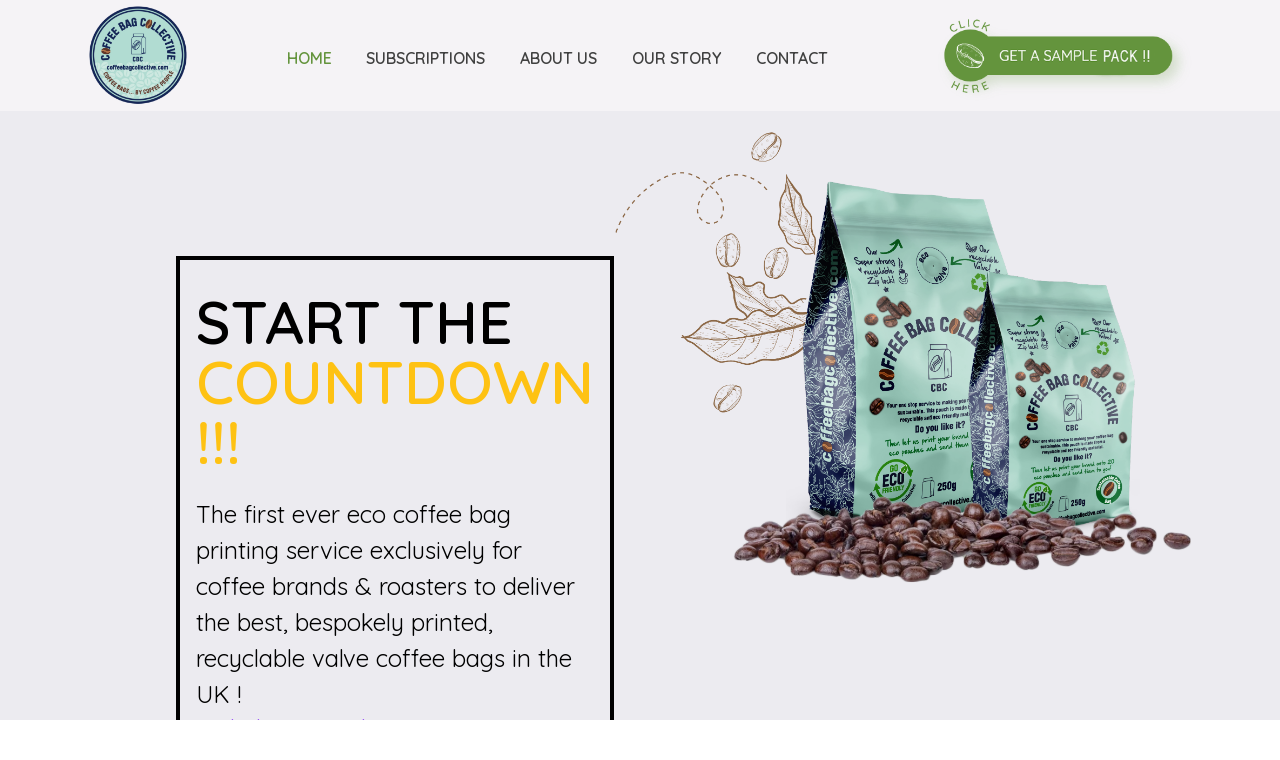

--- FILE ---
content_type: text/html; charset=UTF-8
request_url: https://coffeebagcollective.com/?k=10-397-1
body_size: 22380
content:

<!doctype html>
<html lang="en">
<head>
	<meta charset="UTF-8">
	<meta name="viewport" content="width=device-width, initial-scale=1">
	<link rel="profile" href="https://gmpg.org/xfn/11">
	<link rel="preconnect" href="https://fonts.googleapis.com">
	<link rel="preconnect" href="https://fonts.gstatic.com" crossorigin>
	<link href="https://fonts.googleapis.com/css2?family=Quicksand:wght@300;400;500;600;700&display=swap" rel="stylesheet">

	<meta name='robots' content='index, follow, max-image-preview:large, max-snippet:-1, max-video-preview:-1' />

	<!-- This site is optimized with the Yoast SEO plugin v26.8 - https://yoast.com/product/yoast-seo-wordpress/ -->
	<title>Home Page - Coffee bag collective ltd b coffeebagcollective cbc coffee</title>
	<meta name="description" content="The first ever eco coffee bag printing service exclusively for coffee brands &amp; roasters to deliver the best," />
	<link rel="canonical" href="https://coffeebagcollective.com/" />
	<meta property="og:locale" content="en_US" />
	<meta property="og:type" content="website" />
	<meta property="og:title" content="Coffee Bag Collective" />
	<meta property="og:description" content="The first ever eco coffee bag printing service exclusively for coffee brands &amp; roasters to deliver the best," />
	<meta property="og:url" content="https://coffeebagcollective.com/" />
	<meta property="og:site_name" content="Coffee bag collective ltd" />
	<meta property="article:modified_time" content="2025-03-11T11:10:48+00:00" />
	<meta property="og:image" content="https://coffeebagcollective.com/wp-content/uploads/2023/09/cropped-Logo1.0-01.png" />
	<meta property="og:image:width" content="512" />
	<meta property="og:image:height" content="512" />
	<meta property="og:image:type" content="image/png" />
	<meta name="twitter:card" content="summary_large_image" />
	<script type="application/ld+json" class="yoast-schema-graph">{"@context":"https://schema.org","@graph":[{"@type":"WebPage","@id":"https://coffeebagcollective.com/","url":"https://coffeebagcollective.com/","name":"Home Page - Coffee bag collective ltd b coffeebagcollective cbc coffee","isPartOf":{"@id":"https://coffeebagcollective.com/#website"},"about":{"@id":"https://coffeebagcollective.com/#organization"},"datePublished":"2023-09-01T16:37:35+00:00","dateModified":"2025-03-11T11:10:48+00:00","description":"The first ever eco coffee bag printing service exclusively for coffee brands & roasters to deliver the best,","breadcrumb":{"@id":"https://coffeebagcollective.com/#breadcrumb"},"inLanguage":"en","potentialAction":[{"@type":"ReadAction","target":["https://coffeebagcollective.com/"]}]},{"@type":"BreadcrumbList","@id":"https://coffeebagcollective.com/#breadcrumb","itemListElement":[{"@type":"ListItem","position":1,"name":"Home"}]},{"@type":"WebSite","@id":"https://coffeebagcollective.com/#website","url":"https://coffeebagcollective.com/","name":"Coffee Bag Collective","description":"","publisher":{"@id":"https://coffeebagcollective.com/#organization"},"potentialAction":[{"@type":"SearchAction","target":{"@type":"EntryPoint","urlTemplate":"https://coffeebagcollective.com/?s={search_term_string}"},"query-input":{"@type":"PropertyValueSpecification","valueRequired":true,"valueName":"search_term_string"}}],"inLanguage":"en"},{"@type":"Organization","@id":"https://coffeebagcollective.com/#organization","name":"Coffee Bag Collective","url":"https://coffeebagcollective.com/","logo":{"@type":"ImageObject","inLanguage":"en","@id":"https://coffeebagcollective.com/#/schema/logo/image/","url":"https://coffeebagcollective.com/wp-content/uploads/2023/09/cropped-Logo1.0-01.png","contentUrl":"https://coffeebagcollective.com/wp-content/uploads/2023/09/cropped-Logo1.0-01.png","width":512,"height":512,"caption":"Coffee Bag Collective"},"image":{"@id":"https://coffeebagcollective.com/#/schema/logo/image/"},"sameAs":["https://coffeebagcollective.com/"]}]}</script>
	<!-- / Yoast SEO plugin. -->


<script type='application/javascript'  id='pys-version-script'>console.log('PixelYourSite Free version 11.1.5.2');</script>
<link rel='dns-prefetch' href='//cdn.tailwindcss.com' />
<link rel="alternate" type="application/rss+xml" title="Coffee bag collective ltd &raquo; Feed" href="https://coffeebagcollective.com/feed/" />
<link rel="alternate" title="oEmbed (JSON)" type="application/json+oembed" href="https://coffeebagcollective.com/wp-json/oembed/1.0/embed?url=https%3A%2F%2Fcoffeebagcollective.com%2F" />
<link rel="alternate" title="oEmbed (XML)" type="text/xml+oembed" href="https://coffeebagcollective.com/wp-json/oembed/1.0/embed?url=https%3A%2F%2Fcoffeebagcollective.com%2F&#038;format=xml" />
<style id='wp-img-auto-sizes-contain-inline-css'>
img:is([sizes=auto i],[sizes^="auto," i]){contain-intrinsic-size:3000px 1500px}
/*# sourceURL=wp-img-auto-sizes-contain-inline-css */
</style>
<style id='wp-emoji-styles-inline-css'>

	img.wp-smiley, img.emoji {
		display: inline !important;
		border: none !important;
		box-shadow: none !important;
		height: 1em !important;
		width: 1em !important;
		margin: 0 0.07em !important;
		vertical-align: -0.1em !important;
		background: none !important;
		padding: 0 !important;
	}
/*# sourceURL=wp-emoji-styles-inline-css */
</style>
<link rel='stylesheet' id='wp-block-library-css' href='https://coffeebagcollective.com/wp-includes/css/dist/block-library/style.min.css?ver=6.9' media='all' />
<style id='classic-theme-styles-inline-css'>
/*! This file is auto-generated */
.wp-block-button__link{color:#fff;background-color:#32373c;border-radius:9999px;box-shadow:none;text-decoration:none;padding:calc(.667em + 2px) calc(1.333em + 2px);font-size:1.125em}.wp-block-file__button{background:#32373c;color:#fff;text-decoration:none}
/*# sourceURL=/wp-includes/css/classic-themes.min.css */
</style>
<style id='global-styles-inline-css'>
:root{--wp--preset--aspect-ratio--square: 1;--wp--preset--aspect-ratio--4-3: 4/3;--wp--preset--aspect-ratio--3-4: 3/4;--wp--preset--aspect-ratio--3-2: 3/2;--wp--preset--aspect-ratio--2-3: 2/3;--wp--preset--aspect-ratio--16-9: 16/9;--wp--preset--aspect-ratio--9-16: 9/16;--wp--preset--color--black: #000000;--wp--preset--color--cyan-bluish-gray: #abb8c3;--wp--preset--color--white: #ffffff;--wp--preset--color--pale-pink: #f78da7;--wp--preset--color--vivid-red: #cf2e2e;--wp--preset--color--luminous-vivid-orange: #ff6900;--wp--preset--color--luminous-vivid-amber: #fcb900;--wp--preset--color--light-green-cyan: #7bdcb5;--wp--preset--color--vivid-green-cyan: #00d084;--wp--preset--color--pale-cyan-blue: #8ed1fc;--wp--preset--color--vivid-cyan-blue: #0693e3;--wp--preset--color--vivid-purple: #9b51e0;--wp--preset--gradient--vivid-cyan-blue-to-vivid-purple: linear-gradient(135deg,rgb(6,147,227) 0%,rgb(155,81,224) 100%);--wp--preset--gradient--light-green-cyan-to-vivid-green-cyan: linear-gradient(135deg,rgb(122,220,180) 0%,rgb(0,208,130) 100%);--wp--preset--gradient--luminous-vivid-amber-to-luminous-vivid-orange: linear-gradient(135deg,rgb(252,185,0) 0%,rgb(255,105,0) 100%);--wp--preset--gradient--luminous-vivid-orange-to-vivid-red: linear-gradient(135deg,rgb(255,105,0) 0%,rgb(207,46,46) 100%);--wp--preset--gradient--very-light-gray-to-cyan-bluish-gray: linear-gradient(135deg,rgb(238,238,238) 0%,rgb(169,184,195) 100%);--wp--preset--gradient--cool-to-warm-spectrum: linear-gradient(135deg,rgb(74,234,220) 0%,rgb(151,120,209) 20%,rgb(207,42,186) 40%,rgb(238,44,130) 60%,rgb(251,105,98) 80%,rgb(254,248,76) 100%);--wp--preset--gradient--blush-light-purple: linear-gradient(135deg,rgb(255,206,236) 0%,rgb(152,150,240) 100%);--wp--preset--gradient--blush-bordeaux: linear-gradient(135deg,rgb(254,205,165) 0%,rgb(254,45,45) 50%,rgb(107,0,62) 100%);--wp--preset--gradient--luminous-dusk: linear-gradient(135deg,rgb(255,203,112) 0%,rgb(199,81,192) 50%,rgb(65,88,208) 100%);--wp--preset--gradient--pale-ocean: linear-gradient(135deg,rgb(255,245,203) 0%,rgb(182,227,212) 50%,rgb(51,167,181) 100%);--wp--preset--gradient--electric-grass: linear-gradient(135deg,rgb(202,248,128) 0%,rgb(113,206,126) 100%);--wp--preset--gradient--midnight: linear-gradient(135deg,rgb(2,3,129) 0%,rgb(40,116,252) 100%);--wp--preset--font-size--small: 13px;--wp--preset--font-size--medium: 20px;--wp--preset--font-size--large: 36px;--wp--preset--font-size--x-large: 42px;--wp--preset--spacing--20: 0.44rem;--wp--preset--spacing--30: 0.67rem;--wp--preset--spacing--40: 1rem;--wp--preset--spacing--50: 1.5rem;--wp--preset--spacing--60: 2.25rem;--wp--preset--spacing--70: 3.38rem;--wp--preset--spacing--80: 5.06rem;--wp--preset--shadow--natural: 6px 6px 9px rgba(0, 0, 0, 0.2);--wp--preset--shadow--deep: 12px 12px 50px rgba(0, 0, 0, 0.4);--wp--preset--shadow--sharp: 6px 6px 0px rgba(0, 0, 0, 0.2);--wp--preset--shadow--outlined: 6px 6px 0px -3px rgb(255, 255, 255), 6px 6px rgb(0, 0, 0);--wp--preset--shadow--crisp: 6px 6px 0px rgb(0, 0, 0);}:where(.is-layout-flex){gap: 0.5em;}:where(.is-layout-grid){gap: 0.5em;}body .is-layout-flex{display: flex;}.is-layout-flex{flex-wrap: wrap;align-items: center;}.is-layout-flex > :is(*, div){margin: 0;}body .is-layout-grid{display: grid;}.is-layout-grid > :is(*, div){margin: 0;}:where(.wp-block-columns.is-layout-flex){gap: 2em;}:where(.wp-block-columns.is-layout-grid){gap: 2em;}:where(.wp-block-post-template.is-layout-flex){gap: 1.25em;}:where(.wp-block-post-template.is-layout-grid){gap: 1.25em;}.has-black-color{color: var(--wp--preset--color--black) !important;}.has-cyan-bluish-gray-color{color: var(--wp--preset--color--cyan-bluish-gray) !important;}.has-white-color{color: var(--wp--preset--color--white) !important;}.has-pale-pink-color{color: var(--wp--preset--color--pale-pink) !important;}.has-vivid-red-color{color: var(--wp--preset--color--vivid-red) !important;}.has-luminous-vivid-orange-color{color: var(--wp--preset--color--luminous-vivid-orange) !important;}.has-luminous-vivid-amber-color{color: var(--wp--preset--color--luminous-vivid-amber) !important;}.has-light-green-cyan-color{color: var(--wp--preset--color--light-green-cyan) !important;}.has-vivid-green-cyan-color{color: var(--wp--preset--color--vivid-green-cyan) !important;}.has-pale-cyan-blue-color{color: var(--wp--preset--color--pale-cyan-blue) !important;}.has-vivid-cyan-blue-color{color: var(--wp--preset--color--vivid-cyan-blue) !important;}.has-vivid-purple-color{color: var(--wp--preset--color--vivid-purple) !important;}.has-black-background-color{background-color: var(--wp--preset--color--black) !important;}.has-cyan-bluish-gray-background-color{background-color: var(--wp--preset--color--cyan-bluish-gray) !important;}.has-white-background-color{background-color: var(--wp--preset--color--white) !important;}.has-pale-pink-background-color{background-color: var(--wp--preset--color--pale-pink) !important;}.has-vivid-red-background-color{background-color: var(--wp--preset--color--vivid-red) !important;}.has-luminous-vivid-orange-background-color{background-color: var(--wp--preset--color--luminous-vivid-orange) !important;}.has-luminous-vivid-amber-background-color{background-color: var(--wp--preset--color--luminous-vivid-amber) !important;}.has-light-green-cyan-background-color{background-color: var(--wp--preset--color--light-green-cyan) !important;}.has-vivid-green-cyan-background-color{background-color: var(--wp--preset--color--vivid-green-cyan) !important;}.has-pale-cyan-blue-background-color{background-color: var(--wp--preset--color--pale-cyan-blue) !important;}.has-vivid-cyan-blue-background-color{background-color: var(--wp--preset--color--vivid-cyan-blue) !important;}.has-vivid-purple-background-color{background-color: var(--wp--preset--color--vivid-purple) !important;}.has-black-border-color{border-color: var(--wp--preset--color--black) !important;}.has-cyan-bluish-gray-border-color{border-color: var(--wp--preset--color--cyan-bluish-gray) !important;}.has-white-border-color{border-color: var(--wp--preset--color--white) !important;}.has-pale-pink-border-color{border-color: var(--wp--preset--color--pale-pink) !important;}.has-vivid-red-border-color{border-color: var(--wp--preset--color--vivid-red) !important;}.has-luminous-vivid-orange-border-color{border-color: var(--wp--preset--color--luminous-vivid-orange) !important;}.has-luminous-vivid-amber-border-color{border-color: var(--wp--preset--color--luminous-vivid-amber) !important;}.has-light-green-cyan-border-color{border-color: var(--wp--preset--color--light-green-cyan) !important;}.has-vivid-green-cyan-border-color{border-color: var(--wp--preset--color--vivid-green-cyan) !important;}.has-pale-cyan-blue-border-color{border-color: var(--wp--preset--color--pale-cyan-blue) !important;}.has-vivid-cyan-blue-border-color{border-color: var(--wp--preset--color--vivid-cyan-blue) !important;}.has-vivid-purple-border-color{border-color: var(--wp--preset--color--vivid-purple) !important;}.has-vivid-cyan-blue-to-vivid-purple-gradient-background{background: var(--wp--preset--gradient--vivid-cyan-blue-to-vivid-purple) !important;}.has-light-green-cyan-to-vivid-green-cyan-gradient-background{background: var(--wp--preset--gradient--light-green-cyan-to-vivid-green-cyan) !important;}.has-luminous-vivid-amber-to-luminous-vivid-orange-gradient-background{background: var(--wp--preset--gradient--luminous-vivid-amber-to-luminous-vivid-orange) !important;}.has-luminous-vivid-orange-to-vivid-red-gradient-background{background: var(--wp--preset--gradient--luminous-vivid-orange-to-vivid-red) !important;}.has-very-light-gray-to-cyan-bluish-gray-gradient-background{background: var(--wp--preset--gradient--very-light-gray-to-cyan-bluish-gray) !important;}.has-cool-to-warm-spectrum-gradient-background{background: var(--wp--preset--gradient--cool-to-warm-spectrum) !important;}.has-blush-light-purple-gradient-background{background: var(--wp--preset--gradient--blush-light-purple) !important;}.has-blush-bordeaux-gradient-background{background: var(--wp--preset--gradient--blush-bordeaux) !important;}.has-luminous-dusk-gradient-background{background: var(--wp--preset--gradient--luminous-dusk) !important;}.has-pale-ocean-gradient-background{background: var(--wp--preset--gradient--pale-ocean) !important;}.has-electric-grass-gradient-background{background: var(--wp--preset--gradient--electric-grass) !important;}.has-midnight-gradient-background{background: var(--wp--preset--gradient--midnight) !important;}.has-small-font-size{font-size: var(--wp--preset--font-size--small) !important;}.has-medium-font-size{font-size: var(--wp--preset--font-size--medium) !important;}.has-large-font-size{font-size: var(--wp--preset--font-size--large) !important;}.has-x-large-font-size{font-size: var(--wp--preset--font-size--x-large) !important;}
:where(.wp-block-post-template.is-layout-flex){gap: 1.25em;}:where(.wp-block-post-template.is-layout-grid){gap: 1.25em;}
:where(.wp-block-term-template.is-layout-flex){gap: 1.25em;}:where(.wp-block-term-template.is-layout-grid){gap: 1.25em;}
:where(.wp-block-columns.is-layout-flex){gap: 2em;}:where(.wp-block-columns.is-layout-grid){gap: 2em;}
:root :where(.wp-block-pullquote){font-size: 1.5em;line-height: 1.6;}
/*# sourceURL=global-styles-inline-css */
</style>
<link rel='stylesheet' id='woocommerce-layout-css' href='https://coffeebagcollective.com/wp-content/plugins/woocommerce/assets/css/woocommerce-layout.css?ver=10.4.2' media='all' />
<link rel='stylesheet' id='woocommerce-smallscreen-css' href='https://coffeebagcollective.com/wp-content/plugins/woocommerce/assets/css/woocommerce-smallscreen.css?ver=10.4.2' media='only screen and (max-width: 768px)' />
<link rel='stylesheet' id='woocommerce-general-css' href='https://coffeebagcollective.com/wp-content/plugins/woocommerce/assets/css/woocommerce.css?ver=10.4.2' media='all' />
<style id='woocommerce-inline-inline-css'>
.woocommerce form .form-row .required { visibility: visible; }
/*# sourceURL=woocommerce-inline-inline-css */
</style>
<link rel='stylesheet' id='cmplz-general-css' href='https://coffeebagcollective.com/wp-content/plugins/complianz-gdpr/assets/css/cookieblocker.min.css?ver=1765920957' media='all' />
<link rel='stylesheet' id='pouchsmart-style-css' href='https://coffeebagcollective.com/wp-content/themes/pouchsmart-wp-theme/style.css?ver=1.0.0' media='all' />
<link rel='stylesheet' id='wpr-text-animations-css-css' href='https://coffeebagcollective.com/wp-content/plugins/royal-elementor-addons/assets/css/lib/animations/text-animations.min.css?ver=1.7.1046' media='all' />
<link rel='stylesheet' id='wpr-addons-css-css' href='https://coffeebagcollective.com/wp-content/plugins/royal-elementor-addons/assets/css/frontend.min.css?ver=1.7.1046' media='all' />
<link rel='stylesheet' id='font-awesome-5-all-css' href='https://coffeebagcollective.com/wp-content/plugins/elementor/assets/lib/font-awesome/css/all.min.css?ver=1.7.1046' media='all' />
<script id="jquery-core-js-extra">
var pysFacebookRest = {"restApiUrl":"https://coffeebagcollective.com/wp-json/pys-facebook/v1/event","debug":""};
//# sourceURL=jquery-core-js-extra
</script>
<script data-cfasync="false" src="https://coffeebagcollective.com/wp-includes/js/jquery/jquery.min.js?ver=3.7.1" id="jquery-core-js"></script>
<script data-cfasync="false" src="https://coffeebagcollective.com/wp-includes/js/jquery/jquery-migrate.min.js?ver=3.4.1" id="jquery-migrate-js"></script>
<script src="https://coffeebagcollective.com/wp-content/plugins/woocommerce/assets/js/jquery-blockui/jquery.blockUI.min.js?ver=2.7.0-wc.10.4.2" id="wc-jquery-blockui-js" defer data-wp-strategy="defer"></script>
<script id="wc-add-to-cart-js-extra">
var wc_add_to_cart_params = {"ajax_url":"/wp-admin/admin-ajax.php","wc_ajax_url":"/?wc-ajax=%%endpoint%%","i18n_view_cart":"View cart","cart_url":"https://coffeebagcollective.com/cart/","is_cart":"","cart_redirect_after_add":"no"};
//# sourceURL=wc-add-to-cart-js-extra
</script>
<script src="https://coffeebagcollective.com/wp-content/plugins/woocommerce/assets/js/frontend/add-to-cart.min.js?ver=10.4.2" id="wc-add-to-cart-js" defer data-wp-strategy="defer"></script>
<script src="https://coffeebagcollective.com/wp-content/plugins/woocommerce/assets/js/js-cookie/js.cookie.min.js?ver=2.1.4-wc.10.4.2" id="wc-js-cookie-js" defer data-wp-strategy="defer"></script>
<script id="woocommerce-js-extra">
var woocommerce_params = {"ajax_url":"/wp-admin/admin-ajax.php","wc_ajax_url":"/?wc-ajax=%%endpoint%%","i18n_password_show":"Show password","i18n_password_hide":"Hide password"};
//# sourceURL=woocommerce-js-extra
</script>
<script src="https://coffeebagcollective.com/wp-content/plugins/woocommerce/assets/js/frontend/woocommerce.min.js?ver=10.4.2" id="woocommerce-js" defer data-wp-strategy="defer"></script>
<script src="https://cdn.tailwindcss.com?ver=6.9" id="tailwind-js"></script>
<script src="https://coffeebagcollective.com/wp-content/plugins/pixelyoursite/dist/scripts/jquery.bind-first-0.2.3.min.js?ver=0.2.3" id="jquery-bind-first-js"></script>
<script src="https://coffeebagcollective.com/wp-content/plugins/pixelyoursite/dist/scripts/js.cookie-2.1.3.min.js?ver=2.1.3" id="js-cookie-pys-js"></script>
<script src="https://coffeebagcollective.com/wp-content/plugins/pixelyoursite/dist/scripts/tld.min.js?ver=2.3.1" id="js-tld-js"></script>
<script id="pys-js-extra">
var pysOptions = {"staticEvents":{"facebook":{"init_event":[{"delay":0,"type":"static","ajaxFire":false,"name":"PageView","pixelIds":["922881339357568"],"eventID":"7fd5f51b-689a-45d0-8bcf-04da1d7faeff","params":{"page_title":"Home Page","post_type":"page","post_id":2,"plugin":"PixelYourSite","user_role":"guest","event_url":"coffeebagcollective.com/"},"e_id":"init_event","ids":[],"hasTimeWindow":false,"timeWindow":0,"woo_order":"","edd_order":""}]}},"dynamicEvents":{"automatic_event_form":{"facebook":{"delay":0,"type":"dyn","name":"Form","pixelIds":["922881339357568"],"eventID":"45591d13-f6fb-4ab4-9b3f-96888b10bee2","params":{"page_title":"Home Page","post_type":"page","post_id":2,"plugin":"PixelYourSite","user_role":"guest","event_url":"coffeebagcollective.com/"},"e_id":"automatic_event_form","ids":[],"hasTimeWindow":false,"timeWindow":0,"woo_order":"","edd_order":""}},"automatic_event_download":{"facebook":{"delay":0,"type":"dyn","name":"Download","extensions":["","doc","exe","js","pdf","ppt","tgz","zip","xls"],"pixelIds":["922881339357568"],"eventID":"d4420a3b-9b3f-4ff3-a929-730eb05d89d7","params":{"page_title":"Home Page","post_type":"page","post_id":2,"plugin":"PixelYourSite","user_role":"guest","event_url":"coffeebagcollective.com/"},"e_id":"automatic_event_download","ids":[],"hasTimeWindow":false,"timeWindow":0,"woo_order":"","edd_order":""}},"automatic_event_comment":{"facebook":{"delay":0,"type":"dyn","name":"Comment","pixelIds":["922881339357568"],"eventID":"8bf784f1-f6b3-4600-a8b4-f722a70a72c9","params":{"page_title":"Home Page","post_type":"page","post_id":2,"plugin":"PixelYourSite","user_role":"guest","event_url":"coffeebagcollective.com/"},"e_id":"automatic_event_comment","ids":[],"hasTimeWindow":false,"timeWindow":0,"woo_order":"","edd_order":""}},"automatic_event_scroll":{"facebook":{"delay":0,"type":"dyn","name":"PageScroll","scroll_percent":30,"pixelIds":["922881339357568"],"eventID":"1a63367b-1cf3-46ed-beb9-5ae353caed89","params":{"page_title":"Home Page","post_type":"page","post_id":2,"plugin":"PixelYourSite","user_role":"guest","event_url":"coffeebagcollective.com/"},"e_id":"automatic_event_scroll","ids":[],"hasTimeWindow":false,"timeWindow":0,"woo_order":"","edd_order":""}},"automatic_event_time_on_page":{"facebook":{"delay":0,"type":"dyn","name":"TimeOnPage","time_on_page":30,"pixelIds":["922881339357568"],"eventID":"5426d912-f35a-4602-95a8-0627e22f72ee","params":{"page_title":"Home Page","post_type":"page","post_id":2,"plugin":"PixelYourSite","user_role":"guest","event_url":"coffeebagcollective.com/"},"e_id":"automatic_event_time_on_page","ids":[],"hasTimeWindow":false,"timeWindow":0,"woo_order":"","edd_order":""}}},"triggerEvents":[],"triggerEventTypes":[],"facebook":{"pixelIds":["922881339357568"],"advancedMatching":[],"advancedMatchingEnabled":true,"removeMetadata":true,"wooVariableAsSimple":false,"serverApiEnabled":true,"wooCRSendFromServer":false,"send_external_id":null,"enabled_medical":false,"do_not_track_medical_param":["event_url","post_title","page_title","landing_page","content_name","categories","category_name","tags"],"meta_ldu":false},"debug":"","siteUrl":"https://coffeebagcollective.com","ajaxUrl":"https://coffeebagcollective.com/wp-admin/admin-ajax.php","ajax_event":"71afe91232","enable_remove_download_url_param":"1","cookie_duration":"7","last_visit_duration":"60","enable_success_send_form":"","ajaxForServerEvent":"1","ajaxForServerStaticEvent":"1","useSendBeacon":"1","send_external_id":"1","external_id_expire":"180","track_cookie_for_subdomains":"1","google_consent_mode":"1","gdpr":{"ajax_enabled":false,"all_disabled_by_api":false,"facebook_disabled_by_api":false,"analytics_disabled_by_api":false,"google_ads_disabled_by_api":false,"pinterest_disabled_by_api":false,"bing_disabled_by_api":false,"reddit_disabled_by_api":false,"externalID_disabled_by_api":false,"facebook_prior_consent_enabled":true,"analytics_prior_consent_enabled":true,"google_ads_prior_consent_enabled":null,"pinterest_prior_consent_enabled":true,"bing_prior_consent_enabled":true,"cookiebot_integration_enabled":false,"cookiebot_facebook_consent_category":"marketing","cookiebot_analytics_consent_category":"statistics","cookiebot_tiktok_consent_category":"marketing","cookiebot_google_ads_consent_category":"marketing","cookiebot_pinterest_consent_category":"marketing","cookiebot_bing_consent_category":"marketing","consent_magic_integration_enabled":false,"real_cookie_banner_integration_enabled":false,"cookie_notice_integration_enabled":false,"cookie_law_info_integration_enabled":false,"analytics_storage":{"enabled":true,"value":"granted","filter":false},"ad_storage":{"enabled":true,"value":"granted","filter":false},"ad_user_data":{"enabled":true,"value":"granted","filter":false},"ad_personalization":{"enabled":true,"value":"granted","filter":false}},"cookie":{"disabled_all_cookie":false,"disabled_start_session_cookie":false,"disabled_advanced_form_data_cookie":false,"disabled_landing_page_cookie":false,"disabled_first_visit_cookie":false,"disabled_trafficsource_cookie":false,"disabled_utmTerms_cookie":false,"disabled_utmId_cookie":false},"tracking_analytics":{"TrafficSource":"direct","TrafficLanding":"undefined","TrafficUtms":[],"TrafficUtmsId":[]},"GATags":{"ga_datalayer_type":"default","ga_datalayer_name":"dataLayerPYS"},"woo":{"enabled":true,"enabled_save_data_to_orders":true,"addToCartOnButtonEnabled":true,"addToCartOnButtonValueEnabled":true,"addToCartOnButtonValueOption":"price","singleProductId":null,"removeFromCartSelector":"form.woocommerce-cart-form .remove","addToCartCatchMethod":"add_cart_hook","is_order_received_page":false,"containOrderId":false},"edd":{"enabled":false},"cache_bypass":"1769388676"};
//# sourceURL=pys-js-extra
</script>
<script src="https://coffeebagcollective.com/wp-content/plugins/pixelyoursite/dist/scripts/public.js?ver=11.1.5.2" id="pys-js"></script>
<link rel="https://api.w.org/" href="https://coffeebagcollective.com/wp-json/" /><link rel="alternate" title="JSON" type="application/json" href="https://coffeebagcollective.com/wp-json/wp/v2/pages/2" /><link rel="EditURI" type="application/rsd+xml" title="RSD" href="https://coffeebagcollective.com/xmlrpc.php?rsd" />
<meta name="generator" content="WordPress 6.9" />
<meta name="generator" content="WooCommerce 10.4.2" />
<link rel='shortlink' href='https://coffeebagcollective.com/' />

		<!-- GA Google Analytics @ https://m0n.co/ga -->
		<script async src="https://www.googletagmanager.com/gtag/js?id=G-KL81MNK9QX"></script>
		<script>
			window.dataLayer = window.dataLayer || [];
			function gtag(){dataLayer.push(arguments);}
			gtag('js', new Date());
			gtag('config', 'G-KL81MNK9QX');
		</script>

	<!-- HFCM by 99 Robots - Snippet # 1: coffee bag collective -->
<!-- Google tag (gtag.js) -->
<script async src="https://www.googletagmanager.com/gtag/js?id=G-KL81MNK9QX"></script>
<script>
  window.dataLayer = window.dataLayer || [];
  function gtag(){dataLayer.push(arguments);}
  gtag('js', new Date());

  gtag('config', 'G-KL81MNK9QX');
</script>
<!-- /end HFCM by 99 Robots -->
<!-- HFCM by 99 Robots - Snippet # 2: OG -->
<meta property="og:title" content=Home Page - Coffee Bag Collective>
<meta property="og:site_name" content=Coffee Bag Collective>
<meta property="og:url" content=https://coffeebagcollective.com/>
<meta property="og:description" content=The first ever eco coffee bag printing service exclusively for coffee brands & roasters to deliver>
<meta property="og:type" content="">
<meta property="og:image" content=https://coffeebagcollective.com/wp-content/uploads/2023/09/Logo1.0-01.png>
<!-- /end HFCM by 99 Robots -->
	<noscript><style>.woocommerce-product-gallery{ opacity: 1 !important; }</style></noscript>
	<meta name="generator" content="Elementor 3.34.2; features: additional_custom_breakpoints; settings: css_print_method-external, google_font-enabled, font_display-swap">
			<style>
				.e-con.e-parent:nth-of-type(n+4):not(.e-lazyloaded):not(.e-no-lazyload),
				.e-con.e-parent:nth-of-type(n+4):not(.e-lazyloaded):not(.e-no-lazyload) * {
					background-image: none !important;
				}
				@media screen and (max-height: 1024px) {
					.e-con.e-parent:nth-of-type(n+3):not(.e-lazyloaded):not(.e-no-lazyload),
					.e-con.e-parent:nth-of-type(n+3):not(.e-lazyloaded):not(.e-no-lazyload) * {
						background-image: none !important;
					}
				}
				@media screen and (max-height: 640px) {
					.e-con.e-parent:nth-of-type(n+2):not(.e-lazyloaded):not(.e-no-lazyload),
					.e-con.e-parent:nth-of-type(n+2):not(.e-lazyloaded):not(.e-no-lazyload) * {
						background-image: none !important;
					}
				}
			</style>
			<link rel="icon" href="https://coffeebagcollective.com/wp-content/uploads/2023/09/cropped-Logo1.0-01-32x32.png" sizes="32x32" />
<link rel="icon" href="https://coffeebagcollective.com/wp-content/uploads/2023/09/cropped-Logo1.0-01-192x192.png" sizes="192x192" />
<link rel="apple-touch-icon" href="https://coffeebagcollective.com/wp-content/uploads/2023/09/cropped-Logo1.0-01-180x180.png" />
<meta name="msapplication-TileImage" content="https://coffeebagcollective.com/wp-content/uploads/2023/09/cropped-Logo1.0-01-270x270.png" />
		<style id="wp-custom-css">
			.w-full.flex.flex-col.items-center.justify-center.p-4.md\:p-12.xl\:p-32.md\:py-24 {
    display: none;
}
img.custom-logo {
    width: 100px;
}

/* Header */

.w-full.xl\:px-6.\32 xl\:px-12.flex.flex-row.flex-wrap {
    padding-top: 5px;
}

/* Get a sample pack button */

a#scrollUp {
    display: none;
}

/* Smooth transition on image */
.hidden.lg\:flex.flex-shrink.items-center.justify-center.toggleSidebar img {
  transition: transform 0.3s ease-in-out;
}

/* Scale up the image on hover */
.hidden.lg\:flex.flex-shrink.items-center.justify-center.toggleSidebar:hover img {
  transform: scale(1.12);
	animation: pulse 1s infinite;
}


@keyframes pulse {
  0% {
    transform: scale(1);
  }
  50% {
    transform: scale(1.08);
  }
  100% {
    transform: scale(1);
  }
}

@media (min-width: 1280px) {
    .xl\:pt-0 {
        padding-top: 32px;
    }
}
		</style>
		<style id="wpr_lightbox_styles">
				.lg-backdrop {
					background-color: rgba(0,0,0,0.6) !important;
				}
				.lg-toolbar,
				.lg-dropdown {
					background-color: rgba(0,0,0,0.8) !important;
				}
				.lg-dropdown:after {
					border-bottom-color: rgba(0,0,0,0.8) !important;
				}
				.lg-sub-html {
					background-color: rgba(0,0,0,0.8) !important;
				}
				.lg-thumb-outer,
				.lg-progress-bar {
					background-color: #444444 !important;
				}
				.lg-progress {
					background-color: #a90707 !important;
				}
				.lg-icon {
					color: #efefef !important;
					font-size: 20px !important;
				}
				.lg-icon.lg-toogle-thumb {
					font-size: 24px !important;
				}
				.lg-icon:hover,
				.lg-dropdown-text:hover {
					color: #ffffff !important;
				}
				.lg-sub-html,
				.lg-dropdown-text {
					color: #efefef !important;
					font-size: 14px !important;
				}
				#lg-counter {
					color: #efefef !important;
					font-size: 14px !important;
				}
				.lg-prev,
				.lg-next {
					font-size: 35px !important;
				}

				/* Defaults */
				.lg-icon {
				background-color: transparent !important;
				}

				#lg-counter {
				opacity: 0.9;
				}

				.lg-thumb-outer {
				padding: 0 10px;
				}

				.lg-thumb-item {
				border-radius: 0 !important;
				border: none !important;
				opacity: 0.5;
				}

				.lg-thumb-item.active {
					opacity: 1;
				}
	         </style>	<script>
		 tailwind.config = {
            theme: {
                extend: {
                    colors: {
                        c_orange: '#fec213',
                        c_green: '#64943D',
                        c_purple: '#9248f6',
                        c_grey: '#ECEBF0'
                    }
                }
            }
        }
	</script>
</head>
<body class="home wp-singular page-template-default page page-id-2 wp-custom-logo wp-theme-pouchsmart-wp-theme overflow-x-hidden w-screen theme-pouchsmart-wp-theme woocommerce-no-js no-sidebar elementor-default elementor-kit-41" >

<div id="page" class="site">

	<nav class="w-full px-8 pt-2 xl:px-16 2xl:px-32 xl:pt-0 lg:px-24
	fixed top-0
	bg-[#f7f6f8c2]
	" 
	style="z-index:999;">
	
	<div class="w-full xl:px-6 2xl:px-12 flex flex-row flex-wrap">
		<div>
			<a href="https://coffeebagcollective.com/" class="custom-logo-link" rel="home" aria-current="page"><img fetchpriority="high" width="2850" height="2876" src="https://coffeebagcollective.com/wp-content/uploads/2023/09/Logo1.0-01.png" class="custom-logo" alt="Coffee bag collective ltd" decoding="async" srcset="https://coffeebagcollective.com/wp-content/uploads/2023/09/Logo1.0-01.png 2850w, https://coffeebagcollective.com/wp-content/uploads/2023/09/Logo1.0-01-100x100.png 100w, https://coffeebagcollective.com/wp-content/uploads/2023/09/Logo1.0-01-600x605.png 600w" sizes="(max-width: 2850px) 100vw, 2850px" /></a>		</div>


		<div class="flex-1 flex flex-row">
			<div class="hidden lg:flex flex-1 xl:px-16 lg:px-0" >
				<div id="bs-example-navbar-collapse-1" class="flex flex-1 items-center justify-center"><ul id="menu-main-menu" class="w-full flex flex-row flex-wrap justify-evenly "><li id="menu-item-17" class="menu-item menu-item-type-post_type menu-item-object-page menu-item-home current-menu-item page_item page-item-2 current_page_item menu-item-17 text-c_green  font-semibold"><a href="https://coffeebagcollective.com/" aria-current="page">HOME</a></li>
<li id="menu-item-12" class="menu-item menu-item-type-custom menu-item-object-custom menu-item-12 font-semibold"><a href="/#subscription">SUBSCRIPTIONS</a></li>
<li id="menu-item-207" class="menu-item menu-item-type-post_type menu-item-object-page menu-item-207 font-semibold"><a href="https://coffeebagcollective.com/about-us/">ABOUT US</a></li>
<li id="menu-item-206" class="menu-item menu-item-type-post_type menu-item-object-page menu-item-206 font-semibold"><a href="https://coffeebagcollective.com/our-story/">OUR STORY</a></li>
<li id="menu-item-208" class="menu-item menu-item-type-post_type menu-item-object-page menu-item-208 font-semibold"><a href="https://coffeebagcollective.com/contact-us/">CONTACT</a></li>
</ul></div>			</div>
			<div class="
			lg:hidden
			md:flex flex-grow 
			flex
			items-center justify-end">
				<button class="border-0 shadow-0 bg-transparent h-fit md:py-3 md:px-2 toggleSidebar">
					<img src="https://coffeebagcollective.com/wp-content/themes/pouchsmart-wp-theme/assets/images/hamburger.png" >
				</button>
			</div>

			<div class="hidden 
			lg:flex flex-shrink 
			items-center justify-center toggleSidebar">
			<a href="https://coffeebagcollective.com/get-sample-pack/">
				<img src="/wp-content/uploads/2023/11/Component-41-–-2.png" style="height:90px">
			</a>
			</div>
		</div>
	</div>
</nav>

<div class="w-full bg-gray-200 z-0 flex-1" style="background-color:#ECEBF0">
    <div class="p-4 lg:p-12 lg:p-b flex flex-row flex-1 pt-36">
        <div class="flex-basis h-full">
            <div class="w-full h-full flex flex-col xl:pt-52 lg:pt-52 xl:pl-32 gap-4 xl:gap-0">

                <div class="h-full lg:hidden md:block w-full ">

                                            <img src="https://coffeebagcollective.com/wp-content/uploads/2023/09/AT-LASTA-Place-Where-coffee-brands-TEAMUP-print-their-sustainable-coffee-bags-TOGETHER-@2x.png" class="h-full w-full p-8" />
                    
                                          
                                        <img src="https://coffeebagcollective.com/wp-content/themes/pouchsmart-wp-theme/assets/images/mobile-main.png" class="h-full w-full" />

                    


                </div>
                <div class="px-2 py-3 lg:px-2 xl:px-4 md:px-6 md:py-8 border-4 border-black">
                    <p class="text-lg xl:text-6xl lg:text-2xl md:mb-6 md:text-4xl text-black font-semibold">
                        START THE <span class="text-c_orange"> COUNTDOWN !!! </span>
                    </p>
                    <p class="text-lg leading-5 md:leading-normal md:text-2xl text-black">
                        The first ever eco coffee bag printing service exclusively for coffee brands & roasters to
                        deliver the best, bespokely printed, recyclable valve coffee bags in the UK !
                    </p>
                    <p class="text-c_purple text-2xl hidden lg:block"> As little as 500 bags! Pricing as a low as 32p!
                    </p>
                </div>

                <div class="flex-1 flex flex-row flex-wrap md:p-4 md:pt-24 md:hidden 2xl:block">

                    <svg xmlns="http://www.w3.org/2000/svg" width="620" class="w-full" height="211.961" viewBox="0 0 620 211.961">
                        <g id="Group_1609" data-name="Group 1609" transform="translate(-163 -774.039)">
                            <g id="Group_1606" data-name="Group 1606">
                                <g id="Ellipse_73" data-name="Ellipse 73" transform="translate(110.726 746.105)">
                                    <circle id="Ellipse_76" data-name="Ellipse 76" cx="94" cy="94" r="94" transform="translate(52.274 51.895)" fill="#fec213" />
                                    <g id="Group_1601" data-name="Group 1601">
                                        <g id="Group_1600" data-name="Group 1600">
                                            <path id="Path_5026" data-name="Path 5026" d="M59.192,70.181l3.834,3.475L67.157,69.1a1.2,1.2,0,0,1,.82-.42,1.128,1.128,0,0,1,.857.32,1.046,1.046,0,0,1,.348.771,1.2,1.2,0,0,1-.339.857l-4.132,4.557,4.853,4.4a1.141,1.141,0,0,1,.386.839,1.2,1.2,0,0,1-.32.875,1.181,1.181,0,0,1-.847.413,1.16,1.16,0,0,1-.865-.312L56.732,71.257a1.2,1.2,0,0,1-.084-1.7l5.727-6.316a1.194,1.194,0,0,1,.82-.421,1.124,1.124,0,0,1,.857.322,1.058,1.058,0,0,1,.348.787,1.182,1.182,0,0,1-.32.857Z" />
                                            <path id="Path_5027" data-name="Path 5027" d="M78.154,50.1a1.216,1.216,0,0,1,.782.48l5.986,7.505a7.18,7.18,0,0,1,1.53,3.321,6.355,6.355,0,0,1-.351,3.429,6.788,6.788,0,0,1-2.154,2.853,6.916,6.916,0,0,1-3.289,1.489,6.317,6.317,0,0,1-3.431-.414,7.178,7.178,0,0,1-2.9-2.229l-5.985-7.506a1.15,1.15,0,0,1-.265-.892,1.248,1.248,0,0,1,.494-.826,1.167,1.167,0,0,1,.873-.247,1.131,1.131,0,0,1,.813.438L76.244,65a4.587,4.587,0,0,0,1.927,1.453,4.3,4.3,0,0,0,2.257.263,4.235,4.235,0,0,0,2.039-.891,4.468,4.468,0,0,0,1.381-1.837,4.356,4.356,0,0,0,.275-2.282,4.516,4.516,0,0,0-.979-2.209L77.157,52a1.251,1.251,0,0,1-.3-.862,1.045,1.045,0,0,1,.434-.778A1.092,1.092,0,0,1,78.154,50.1Z" />
                                            <path id="Path_5028" data-name="Path 5028" d="M100.9,54.168a1.123,1.123,0,0,1,.713.574,1.1,1.1,0,0,1,.113.884,1.2,1.2,0,0,1-.591.708l-7.356,4.159a1.141,1.141,0,0,1-.922.12,1.183,1.183,0,0,1-.713-.573L84.715,46.9a1.16,1.16,0,0,1-.113-.913,1.219,1.219,0,0,1,.61-.747,1.2,1.2,0,0,1,.924-.12,1.134,1.134,0,0,1,.733.562L93.75,57.842l6.244-3.532A1.194,1.194,0,0,1,100.9,54.168Z" />
                                            <path id="Path_5029" data-name="Path 5029" d="M114,48.789a1.133,1.133,0,0,1,.626.667,1.1,1.1,0,0,1-.01.891,1.2,1.2,0,0,1-.683.62l-7.858,3.107a1.14,1.14,0,0,1-.93-.008,1.174,1.174,0,0,1-.626-.667L98.96,39.357a1.16,1.16,0,0,1,.013-.919,1.218,1.218,0,0,1,.709-.656,1.2,1.2,0,0,1,.929.008,1.141,1.141,0,0,1,.651.658L106.4,51.443l6.672-2.638A1.2,1.2,0,0,1,114,48.789Z" />
                                            <path id="Path_5030" data-name="Path 5030" d="M124.016,32.061l-3.33,8.671,1.7,6.637a1.175,1.175,0,0,1-.116.906,1.089,1.089,0,0,1-.7.541,1.195,1.195,0,0,1-1.46-.865l-1.749-6.83-6.974-5.672a1.462,1.462,0,0,1-.562-.786,1.085,1.085,0,0,1,.177-.922,1.3,1.3,0,0,1,.761-.556,1.175,1.175,0,0,1,1.081.291l6.165,5.131,2.778-7.394a1.185,1.185,0,0,1,.826-.8,1.131,1.131,0,0,1,.886.134,1.157,1.157,0,0,1,.55.737A1.458,1.458,0,0,1,124.016,32.061Z" />
                                            <path id="Path_5031" data-name="Path 5031" d="M146.537,28.839a5.128,5.128,0,0,1,1.851,1.877,5.578,5.578,0,0,1,.751,2.677,5.72,5.72,0,0,1-.571,2.745,5.19,5.19,0,0,1-1.72,2.033,4.426,4.426,0,0,1-2.425.806l-4.7.156.183,5.522a1.213,1.213,0,0,1-.3.861,1.176,1.176,0,0,1-1.662.068,1.22,1.22,0,0,1-.341-.852l-.5-15.091a1.2,1.2,0,0,1,1.16-1.241l5.8-.192A4.494,4.494,0,0,1,146.537,28.839Zm-.955,7.386a3.044,3.044,0,0,0,.873-1.193,3.608,3.608,0,0,0,.286-1.56,3.272,3.272,0,0,0-.809-2.137,2.227,2.227,0,0,0-1.791-.828l-4.7.156.207,6.2,4.7-.157A2.023,2.023,0,0,0,145.582,36.225Z" />
                                            <path id="Path_5032" data-name="Path 5032" d="M166.6,45.9a1.085,1.085,0,0,1,.081.552.906.906,0,0,1-.435.727,1.334,1.334,0,0,1-.838.143,1.5,1.5,0,0,1-.768-.3A3.123,3.123,0,0,1,163.6,45.5a6.48,6.48,0,0,1-.114-2.839,2.22,2.22,0,0,0-.506-1.929,3.025,3.025,0,0,0-1.859-.845l-5.008-.646-.718,5.579a1.255,1.255,0,0,1-.408.818.987.987,0,0,1-.812.235,1.475,1.475,0,0,1-.935-.473,1.078,1.078,0,0,1-.3-.9l1.929-14.976a1.2,1.2,0,0,1,1.344-1.037l6.967.9a4.778,4.778,0,0,1,2.37.973A4.976,4.976,0,0,1,167.1,32.4a5.118,5.118,0,0,1,.335,2.678,4.881,4.881,0,0,1-1.079,2.5,4.809,4.809,0,0,1-2.14,1.551,3.681,3.681,0,0,1,1.281,1.5,3.938,3.938,0,0,1,.331,2.033,13.731,13.731,0,0,0-.024,1.951,1.074,1.074,0,0,0,.451.8A1.358,1.358,0,0,1,166.6,45.9Zm-3.325-8.331a3.261,3.261,0,0,0,1.06-1.085,4.07,4.07,0,0,0,.565-1.654,2.972,2.972,0,0,0-.471-2.115,2.3,2.3,0,0,0-1.666-1.06l-5.578-.717-.805,6.248,5.652.728A2.163,2.163,0,0,0,163.272,37.564Z" />
                                            <path id="Path_5033" data-name="Path 5033" d="M171.762,48.607a1.25,1.25,0,0,1-.936.125,1.177,1.177,0,0,1-.774-.556,1.216,1.216,0,0,1-.113-.932l3.7-14.615a1.154,1.154,0,0,1,.547-.738,1.227,1.227,0,0,1,.959-.119,1.2,1.2,0,0,1,.75.551,1.141,1.141,0,0,1,.142.913l-3.7,14.616A1.149,1.149,0,0,1,171.762,48.607Z" />
                                            <path id="Path_5034" data-name="Path 5034" d="M195.358,39.04a1.084,1.084,0,0,1-.008.842l-5.539,14.129a1.2,1.2,0,0,1-.633.69,1.142,1.142,0,0,1-.931.012,1.657,1.657,0,0,1-.468-.278.9.9,0,0,1-.289-.4l-4.474-15.5-4.4,11.219a1.068,1.068,0,0,1-1.426.622,1.022,1.022,0,0,1-.607-.573,1.094,1.094,0,0,1,.008-.844l5.549-14.15a1.163,1.163,0,0,1,.629-.68,1.135,1.135,0,0,1,.9-.009,1.52,1.52,0,0,1,.494.315.986.986,0,0,1,.283.446L188.891,50.4l4.435-11.311a1.069,1.069,0,0,1,1.425-.623A1.026,1.026,0,0,1,195.358,39.04Z" />
                                            <path id="Path_5035" data-name="Path 5035" d="M212.435,48.695a1.081,1.081,0,0,1-.144.891,1.049,1.049,0,0,1-.713.534,1.257,1.257,0,0,1-.894-.186l-3.814-2.292-7.225,12.02a1.134,1.134,0,0,1-.749.541,1.362,1.362,0,0,1-1.564-.94,1.133,1.133,0,0,1,.127-.914l7.225-12.022-3.793-2.28a1.211,1.211,0,0,1-.578-.712,1.081,1.081,0,0,1,.142-.891,1.055,1.055,0,0,1,.707-.523,1.221,1.221,0,0,1,.9.177l9.792,5.885A1.225,1.225,0,0,1,212.435,48.695Z" />
                                            <path id="Path_5036" data-name="Path 5036" d="M215.813,70.81a1.145,1.145,0,0,1-.265.85,1.051,1.051,0,0,1-.777.412,1.229,1.229,0,0,1-.865-.308l-6.71-5.537a1.2,1.2,0,0,1-.162-1.69l9.611-11.646a1.193,1.193,0,0,1,1.689-.163l6.711,5.538a1.2,1.2,0,0,1,.458.8,1.131,1.131,0,0,1-.28.872,1.059,1.059,0,0,1-.778.411,1.22,1.22,0,0,1-.865-.309l-5.726-4.725-3.247,3.934,4.86,4.01a1.2,1.2,0,0,1,.459.8,1.1,1.1,0,0,1-.265.851,1.044,1.044,0,0,1-.786.422,1.254,1.254,0,0,1-.856-.318L213.16,61l-3.517,4.262,5.728,4.724A1.152,1.152,0,0,1,215.813,70.81Z" />
                                            <path id="Path_5037" data-name="Path 5037" d="M236.994,72.568a7.249,7.249,0,0,1-.718,3.982,11.937,11.937,0,0,1-6.663,5.826,7.188,7.188,0,0,1-4.033.173,6.884,6.884,0,0,1-3.524-2.265l-4.049-4.63a1.194,1.194,0,0,1,.114-1.693l11.367-9.94a1.2,1.2,0,0,1,1.694.114l4.048,4.629A6.815,6.815,0,0,1,236.994,72.568Zm-9.488,7.7a9.011,9.011,0,0,0,6.963-6.107,4.363,4.363,0,0,0-1.135-4.071l-3.045-3.482L220.578,75.1l3.045,3.481A4.366,4.366,0,0,0,227.506,80.268Z" />
                                        </g>
                                    </g>
                                </g>
                                <text id="ECO_Coffee_Bags" data-name="ECO
Coffee
Bags" transform="translate(257 873)" font-size="23" font-family="Quicksand-Medium, Quicksand" font-weight="500">
                                    <tspan x="-22" y="0">ECO</tspan>
                                    <tspan x="-42" y="28">COFFEE</tspan>
                                    <tspan x="-29" y="56">BAGS</tspan>
                                </text>
                            </g>
                            <g id="Group_1607" data-name="Group 1607" transform="translate(0.467)">
                                <g id="Ellipse_74" data-name="Ellipse 74" transform="translate(379 798)" fill="#fff" stroke="#707070" stroke-width="1">
                                    <circle cx="94" cy="94" r="94" stroke="none" />
                                    <circle cx="94" cy="94" r="93.5" fill="none" />
                                </g>
                                <g id="Ellipse_73-2" data-name="Ellipse 73" transform="translate(326.764 745.811)">
                                    <circle id="Ellipse_77" data-name="Ellipse 77" cx="94" cy="94" r="94" transform="translate(52.236 52.189)" fill="#9248f6" />
                                    <g id="Group_1603" data-name="Group 1603">
                                        <g id="Group_1602" data-name="Group 1602">
                                            <path id="Path_5038" data-name="Path 5038" d="M52.264,76.271a5.144,5.144,0,0,1,2.609-.369,5.594,5.594,0,0,1,2.6.991,5.728,5.728,0,0,1,1.865,2.1,5.185,5.185,0,0,1,.608,2.592,4.443,4.443,0,0,1-.8,2.428l-2.672,3.866,4.545,3.142a1.207,1.207,0,0,1,.513.752,1.077,1.077,0,0,1-.181.877,1.089,1.089,0,0,1-.754.5,1.226,1.226,0,0,1-.887-.233L47.29,84.321a1.194,1.194,0,0,1-.3-1.67l3.3-4.77A4.481,4.481,0,0,1,52.264,76.271Zm5.363,5.167a3.048,3.048,0,0,0-.438-1.413,3.626,3.626,0,0,0-1.083-1.159,3.284,3.284,0,0,0-2.2-.622,2.226,2.226,0,0,0-1.732.944L49.5,83.055l5.1,3.526,2.671-3.867A2.021,2.021,0,0,0,57.627,81.438Z" />
                                            <path id="Path_5039" data-name="Path 5039" d="M77.914,70.334a1.08,1.08,0,0,1,.491.265.9.9,0,0,1,.325.78,1.34,1.34,0,0,1-.384.76,1.506,1.506,0,0,1-.7.437,3.108,3.108,0,0,1-1.84-.072,6.479,6.479,0,0,1-2.347-1.6,2.225,2.225,0,0,0-1.853-.743,3.027,3.027,0,0,0-1.785.987l-3.5,3.637,4.05,3.9a1.246,1.246,0,0,1,.413.814.989.989,0,0,1-.294.792,1.477,1.477,0,0,1-.937.468,1.073,1.073,0,0,1-.9-.293L57.778,69.993a1.2,1.2,0,0,1-.031-1.7l4.874-5.059a4.783,4.783,0,0,1,2.2-1.323,4.979,4.979,0,0,1,2.563-.03,5.115,5.115,0,0,1,2.35,1.327,5.065,5.065,0,0,1,1.33,5,3.691,3.691,0,0,1,1.969-.134,3.954,3.954,0,0,1,1.829.948A13.889,13.889,0,0,0,76.409,70.2a1.08,1.08,0,0,0,.912.116A1.348,1.348,0,0,1,77.914,70.334Zm-8.67-2.3a3.291,3.291,0,0,0-.24-1.5,4.093,4.093,0,0,0-.99-1.44,2.982,2.982,0,0,0-1.98-.883,2.3,2.3,0,0,0-1.843.707l-3.9,4.05,4.537,4.371,3.954-4.105A2.161,2.161,0,0,0,69.244,68.037Z" />
                                            <path id="Path_5040" data-name="Path 5040" d="M83.17,67.8a1.243,1.243,0,0,1-.457.825,1.179,1.179,0,0,1-.908.29,1.209,1.209,0,0,1-.815-.465L71.457,56.773a1.151,1.151,0,0,1-.267-.879,1.218,1.218,0,0,1,.476-.841,1.2,1.2,0,0,1,.89-.274,1.137,1.137,0,0,1,.818.43l9.533,11.677A1.141,1.141,0,0,1,83.17,67.8Z" />
                                            <path id="Path_5041" data-name="Path 5041" d="M89.516,43.159a1.1,1.1,0,0,1,.672.508l8.056,12.86a1.21,1.21,0,0,1,.178.921,1.143,1.143,0,0,1-.545.754,1.676,1.676,0,0,1-.5.212.908.908,0,0,1-.489,0L81.765,52.779l6.4,10.211a1.069,1.069,0,0,1-.348,1.516,1.025,1.025,0,0,1-.823.147,1.094,1.094,0,0,1-.673-.507L78.249,51.265a1.169,1.169,0,0,1-.172-.91,1.141,1.141,0,0,1,.53-.732,1.519,1.519,0,0,1,.548-.209.98.98,0,0,1,.527.039l15.113,5.665-6.45-10.3a1.069,1.069,0,0,1,.346-1.516A1.034,1.034,0,0,1,89.516,43.159Z" />
                                            <path id="Path_5042" data-name="Path 5042" d="M107.51,35.165a1.078,1.078,0,0,1,.631.646,1.048,1.048,0,0,1,0,.89,1.251,1.251,0,0,1-.683.607L103.346,39,108.69,51.97a1.146,1.146,0,0,1-.01.925,1.369,1.369,0,0,1-1.689.695,1.146,1.146,0,0,1-.659-.648l-5.344-12.967L96.9,41.661a1.217,1.217,0,0,1-.917.04,1.085,1.085,0,0,1-.63-.645,1.059,1.059,0,0,1,0-.88,1.212,1.212,0,0,1,.678-.618L106.594,35.2A1.219,1.219,0,0,1,107.51,35.165Z" />
                                            <path id="Path_5043" data-name="Path 5043" d="M133.176,29.331a1.087,1.087,0,0,1,.472.77,1.049,1.049,0,0,1-.2.87,1.244,1.244,0,0,1-.8.439l-4.387.74L130.6,45.98a1.146,1.146,0,0,1-.215.9,1.365,1.365,0,0,1-1.8.3,1.139,1.139,0,0,1-.5-.777L125.75,32.576l-4.363.737a1.223,1.223,0,0,1-.9-.165,1.086,1.086,0,0,1-.472-.77,1.052,1.052,0,0,1,.2-.856,1.221,1.221,0,0,1,.8-.453l11.265-1.9A1.227,1.227,0,0,1,133.176,29.331Z" />
                                            <path id="Path_5044" data-name="Path 5044" d="M153.713,41.814a8.3,8.3,0,0,1-3.018,3.234,8.561,8.561,0,0,1-8.7-.015,8.3,8.3,0,0,1-3.008-3.242,10.163,10.163,0,0,1,.016-9.15,8.3,8.3,0,0,1,3.017-3.233,8.564,8.564,0,0,1,8.7.014,8.3,8.3,0,0,1,3.008,3.242,10.167,10.167,0,0,1-.015,9.15Zm-2.225-7.965a5.859,5.859,0,0,0-2.084-2.378,5.478,5.478,0,0,0-3.036-.868,5.55,5.55,0,0,0-3.039.845,5.769,5.769,0,0,0-2.091,2.359,8.079,8.079,0,0,0-.011,6.8,5.862,5.862,0,0,0,2.084,2.377,5.779,5.779,0,0,0,6.076.01,5.854,5.854,0,0,0,2.09-2.371,8.03,8.03,0,0,0,.011-6.775Z" />
                                            <path id="Path_5045" data-name="Path 5045" d="M173.167,40.3a1.184,1.184,0,0,1,.175.9L172.3,46.73a1.175,1.175,0,0,1-.783.921,9.853,9.853,0,0,1-5.549.558,9.034,9.034,0,0,1-4.287-2.027,8.992,8.992,0,0,1,2.884-15.33,9.024,9.024,0,0,1,4.731-.331,10.355,10.355,0,0,1,2.319.716,7.419,7.419,0,0,1,1.9,1.2,1.248,1.248,0,0,1,.363.5,1.053,1.053,0,0,1,.046.568,1.225,1.225,0,0,1-.491.786,1.073,1.073,0,0,1-.866.205,1.174,1.174,0,0,1-.606-.292,7.824,7.824,0,0,0-3.105-1.347,6.384,6.384,0,0,0-6.145,2.176,6.917,6.917,0,0,0-1.237,6.573,6.488,6.488,0,0,0,1.867,2.793,6.285,6.285,0,0,0,3.066,1.48,8.651,8.651,0,0,0,1.793.134,7.194,7.194,0,0,0,1.682-.218l.735-3.906-2.972-.56a1.178,1.178,0,0,1-.774-.489,1.118,1.118,0,0,1-.189-.888,1.146,1.146,0,0,1,.5-.783,1.174,1.174,0,0,1,.9-.174l4.324.814A1.114,1.114,0,0,1,173.167,40.3Z" />
                                            <path id="Path_5046" data-name="Path 5046" d="M185.952,51.957a1.147,1.147,0,0,1,.038.89,1.047,1.047,0,0,1-.592.65,1.213,1.213,0,0,1-.918,0l-8.188-2.937a1.2,1.2,0,0,1-.725-1.535l5.1-14.213a1.193,1.193,0,0,1,1.534-.724l8.19,2.937a1.19,1.19,0,0,1,.7.6,1.122,1.122,0,0,1,.031.914,1.05,1.05,0,0,1-.592.65,1.2,1.2,0,0,1-.918,0l-6.988-2.505-1.722,4.8,5.93,2.128a1.191,1.191,0,0,1,.7.6,1.1,1.1,0,0,1,.039.89,1.047,1.047,0,0,1-.6.663,1.252,1.252,0,0,1-.915-.009l-5.929-2.127-1.866,5.2,6.989,2.506A1.145,1.145,0,0,1,185.952,51.957Z" />
                                            <path id="Path_5047" data-name="Path 5047" d="M207.467,45.875a1.087,1.087,0,0,1-.1.9,1.044,1.044,0,0,1-.687.568,1.241,1.241,0,0,1-.9-.143l-3.923-2.1L195.234,57.46a1.132,1.132,0,0,1-.72.578,1.363,1.363,0,0,1-1.609-.862,1.137,1.137,0,0,1,.081-.92l6.623-12.363-3.9-2.089a1.217,1.217,0,0,1-.611-.683,1.081,1.081,0,0,1,.1-.9,1.056,1.056,0,0,1,.682-.557,1.222,1.222,0,0,1,.908.131l10.071,5.394A1.231,1.231,0,0,1,207.467,45.875Z" />
                                            <path id="Path_5048" data-name="Path 5048" d="M223.371,57.55a1.153,1.153,0,0,1-.253.9l-9.246,11.906a1.271,1.271,0,0,1-.832.461,1.218,1.218,0,0,1-.927-.275,1.2,1.2,0,0,1-.465-.806,1.167,1.167,0,0,1,.25-.913l3.971-5.115-7.01-5.442-3.97,5.114a1.149,1.149,0,0,1-.833.461,1.251,1.251,0,0,1-.908-.26,1.181,1.181,0,0,1-.486-.821,1.222,1.222,0,0,1,.272-.9l9.245-11.906a1.148,1.148,0,0,1,.8-.456,1.286,1.286,0,0,1,1.392,1.081,1.136,1.136,0,0,1-.235.893l-3.864,4.976,7.009,5.444,3.865-4.976a1.112,1.112,0,0,1,.817-.442,1.317,1.317,0,0,1,1.41,1.078Z" />
                                            <path id="Path_5049" data-name="Path 5049" d="M224.89,80.864a1.149,1.149,0,0,1-.375.808,1.057,1.057,0,0,1-.825.306,1.226,1.226,0,0,1-.816-.42l-5.916-6.379a1.2,1.2,0,0,1,.064-1.7l11.072-10.268a1.2,1.2,0,0,1,1.7.064l5.915,6.379a1.189,1.189,0,0,1,.349.854,1.126,1.126,0,0,1-.394.825,1.055,1.055,0,0,1-.825.305,1.213,1.213,0,0,1-.815-.42l-5.049-5.444-3.74,3.468,4.285,4.619a1.191,1.191,0,0,1,.347.854,1.1,1.1,0,0,1-.375.808,1.049,1.049,0,0,1-.835.313,1.244,1.244,0,0,1-.806-.428l-4.284-4.619-4.051,3.756,5.049,5.444A1.146,1.146,0,0,1,224.89,80.864Z" />
                                            <path id="Path_5050" data-name="Path 5050" d="M234.689,95.528a1.043,1.043,0,0,1-.363.424.9.9,0,0,1-.831.152,1.327,1.327,0,0,1-.66-.537,1.471,1.471,0,0,1-.279-.775,3.108,3.108,0,0,1,.46-1.783,6.454,6.454,0,0,1,2.062-1.953A2.229,2.229,0,0,0,236.2,89.4a3.026,3.026,0,0,0-.588-1.953l-2.81-4.2-4.673,3.131a1.253,1.253,0,0,1-.885.232,1,1,0,0,1-.711-.456,1.472,1.472,0,0,1-.258-1.015,1.078,1.078,0,0,1,.476-.816l12.543-8.406a1.2,1.2,0,0,1,1.666.328l3.91,5.836a4.777,4.777,0,0,1,.827,2.425,4.971,4.971,0,0,1-.513,2.511,5.1,5.1,0,0,1-1.795,2.015,5.056,5.056,0,0,1-5.164.241,3.712,3.712,0,0,1-.287,1.953,3.964,3.964,0,0,1-1.314,1.587,13.582,13.582,0,0,0-1.484,1.267,1.071,1.071,0,0,0-.307.867A1.333,1.333,0,0,1,234.689,95.528Zm4.083-7.986a3.265,3.265,0,0,0,1.515.083,4.079,4.079,0,0,0,1.617-.663,2.98,2.98,0,0,0,1.283-1.747,2.3,2.3,0,0,0-.3-1.951l-3.131-4.673L234.522,82.1l3.173,4.735A2.166,2.166,0,0,0,238.772,87.542Z" />
                                        </g>
                                    </g>
                                </g>
                                <text id="as_little_as_500_bags_pricing_at_35p" data-name="as little
as 500 bags &amp;
pricing at
35p" transform="translate(473 859)" fill="#fff" font-size="23" font-family="Quicksand-Medium, Quicksand" font-weight="500">
                                    <tspan x="-54" y="0">AS LITTLE</tspan>
                                    <tspan x="-81" y="28">AS 500 BAGS &amp;</tspan>
                                    <tspan x="-61" y="56">PRICING AT</tspan>
                                    <tspan x="-19" y="84">35P</tspan>
                                </text>
                            </g>
                            <g id="Group_1608" data-name="Group 1608">
                                <g id="Ellipse_75" data-name="Ellipse 75" transform="translate(595 798)" fill="#fff" stroke="#707070" stroke-width="1">
                                    <circle cx="94" cy="94" r="94" stroke="none" />
                                    <circle cx="94" cy="94" r="93.5" fill="none" />
                                </g>
                                <g id="Ellipse_73-3" data-name="Ellipse 73" transform="translate(542.811 745.811)">
                                    <circle id="Ellipse_78" data-name="Ellipse 78" cx="94" cy="94" r="94" transform="translate(52.189 52.189)" fill="#64943d" />
                                    <g id="Group_1605" data-name="Group 1605">
                                        <g id="Group_1604" data-name="Group 1604">
                                            <path id="Path_5051" data-name="Path 5051" d="M69.761,57.589a5.164,5.164,0,0,1,2.628.208,5.6,5.6,0,0,1,2.32,1.533,5.74,5.74,0,0,1,1.365,2.45,5.208,5.208,0,0,1,.028,2.663,4.432,4.432,0,0,1-1.306,2.2l-3.451,3.192L75.1,73.887a1.2,1.2,0,0,1,.339.844,1.177,1.177,0,0,1-1.212,1.139,1.221,1.221,0,0,1-.815-.421L63.156,64.364a1.195,1.195,0,0,1,.065-1.7l4.257-3.938A4.494,4.494,0,0,1,69.761,57.589Zm4.111,6.21a3.024,3.024,0,0,0-.121-1.473,3.625,3.625,0,0,0-.8-1.367,3.282,3.282,0,0,0-2.01-1.086,2.225,2.225,0,0,0-1.9.545L65.589,63.61,69.8,68.162l3.451-3.192A2.024,2.024,0,0,0,73.872,63.8Z" />
                                            <path id="Path_5052" data-name="Path 5052" d="M93.081,58.747a1.127,1.127,0,0,1,.758.511,1.089,1.089,0,0,1,.189.87,1.2,1.2,0,0,1-.527.757l-6.97,4.779a1.147,1.147,0,0,1-.908.2,1.177,1.177,0,0,1-.76-.511L76.324,52.9a1.157,1.157,0,0,1-.193-.9,1.226,1.226,0,0,1,.545-.8,1.2,1.2,0,0,1,.909-.2,1.143,1.143,0,0,1,.78.5l7.9,11.525,5.917-4.058A1.2,1.2,0,0,1,93.081,58.747Z" />
                                            <path id="Path_5053" data-name="Path 5053" d="M108.832,51.831a1.135,1.135,0,0,1-.512,1.526,1.049,1.049,0,0,1-.667.086,1.5,1.5,0,0,1-.673-.328l-2.994-2.633-6.955,3.363.238,4A1.088,1.088,0,0,1,96.662,59a1.087,1.087,0,0,1-.84.1,1.008,1.008,0,0,1-.574-.556,2.659,2.659,0,0,1-.129-.381L94.13,41.474a1.384,1.384,0,0,1,.172-.763,1.008,1.008,0,0,1,.571-.457,1.181,1.181,0,0,1,.695-.113,1.076,1.076,0,0,1,.633.332l12.356,10.964A1.5,1.5,0,0,1,108.832,51.831ZM96.9,51.383l5.243-2.535-5.68-5.028Z" />
                                            <path id="Path_5054" data-name="Path 5054" d="M120.394,31.562a1.1,1.1,0,0,1,.506.674l4.169,14.591a1.212,1.212,0,0,1-.084.934,1.147,1.147,0,0,1-.734.574,1.694,1.694,0,0,1-.541.063.89.89,0,0,1-.467-.139l-12.966-9.607,3.312,11.586a1.069,1.069,0,0,1-.755,1.36A1.024,1.024,0,0,1,112,51.51a1.089,1.089,0,0,1-.5-.674L107.322,36.22a1.16,1.16,0,0,1,.087-.921,1.135,1.135,0,0,1,.712-.555,1.5,1.5,0,0,1,.585-.05.989.989,0,0,1,.494.183l12.946,9.639-3.338-11.682a1.068,1.068,0,0,1,.754-1.36A1.026,1.026,0,0,1,120.394,31.562Z" />
                                            <path id="Path_5055" data-name="Path 5055" d="M139.91,28.873a1.084,1.084,0,0,1,.426.8,1.039,1.039,0,0,1-.245.856,1.244,1.244,0,0,1-.824.394l-4.424.487,1.536,13.94a1.131,1.131,0,0,1-.268.885,1.367,1.367,0,0,1-1.814.2,1.143,1.143,0,0,1-.453-.805l-1.535-13.941-4.4.484a1.22,1.22,0,0,1-.893-.216,1.091,1.091,0,0,1-.428-.8,1.064,1.064,0,0,1,.247-.844,1.227,1.227,0,0,1,.824-.406l11.355-1.25A1.222,1.222,0,0,1,139.91,28.873Z" />
                                            <path id="Path_5056" data-name="Path 5056" d="M165.262,39.584a4.347,4.347,0,0,1,.543,2.923,4.6,4.6,0,0,1-2.071,3.744,6.451,6.451,0,0,1-4.05.71L153.3,46.2a1.2,1.2,0,0,1-1.049-1.335l1.793-14.993a1.195,1.195,0,0,1,1.334-1.049l6.381.763a4.838,4.838,0,0,1,3.3,1.528,4.262,4.262,0,0,1,.795,3.368,4.013,4.013,0,0,1-.826,2.055,3.7,3.7,0,0,1-1.834,1.228A4.94,4.94,0,0,1,165.262,39.584ZM162.2,44.229a2.672,2.672,0,0,0,1.072-2.025q.329-2.755-2.8-3.129l-4.889-.584-.668,5.585,5.014.6A3.25,3.25,0,0,0,162.2,44.229Zm.635-11.531a2.478,2.478,0,0,0-1.7-.821l-4.692-.56-.58,4.84,4.742.567a2.469,2.469,0,0,0,1.766-.456,2.793,2.793,0,0,0,.465-3.57Z" />
                                            <path id="Path_5057" data-name="Path 5057" d="M181.67,51.1a1.133,1.133,0,0,1-1.4.791,1.052,1.052,0,0,1-.553-.382,1.485,1.485,0,0,1-.279-.694l-.465-3.96L171.553,44.7l-2.5,3.129a1.083,1.083,0,0,1-1.225.451,1.078,1.078,0,0,1-.691-.487,1,1,0,0,1-.057-.8,3.445,3.445,0,0,1,.16-.369l10.428-13.062a1.384,1.384,0,0,1,.639-.452,1,1,0,0,1,.73.043,1.2,1.2,0,0,1,.594.379,1.08,1.08,0,0,1,.246.671l1.849,16.416A1.485,1.485,0,0,1,181.67,51.1ZM173.1,42.781l5.593,1.624-.857-7.538Z" />
                                            <path id="Path_5058" data-name="Path 5058" d="M185.773,53.878a8.228,8.228,0,0,1-1.718-2.639,1.329,1.329,0,0,1-.043-1.151,1.143,1.143,0,0,1,.662-.588,1.114,1.114,0,0,1,.9.021,1.035,1.035,0,0,1,.539.556,7.006,7.006,0,0,0,1.291,2.107,6.3,6.3,0,0,0,2,1.418,4.689,4.689,0,0,0,2.719.471,2.143,2.143,0,0,0,1.758-1.194,2.344,2.344,0,0,0-.135-2.283,9.652,9.652,0,0,0-2.43-2.447,8.616,8.616,0,0,1-2.859-3.24,4.162,4.162,0,0,1,.15-3.6,4.412,4.412,0,0,1,1.8-2.017,4.974,4.974,0,0,1,2.674-.641,7.669,7.669,0,0,1,3.063.769,8.489,8.489,0,0,1,2.437,1.691,6.178,6.178,0,0,1,1.455,2.142,1.427,1.427,0,0,1,.067,1.217,1.121,1.121,0,0,1-.645.583,1.087,1.087,0,0,1-.885-.028.835.835,0,0,1-.435-.424,5.173,5.173,0,0,0-1.166-1.758,6.022,6.022,0,0,0-1.8-1.34,4.576,4.576,0,0,0-2.7-.5,2.214,2.214,0,0,0-1.561,3.34,9.276,9.276,0,0,0,2.2,2.24,15.52,15.52,0,0,1,2.464,2.255,4.472,4.472,0,0,1,1.055,2.259,4.794,4.794,0,0,1-.519,2.71,4.3,4.3,0,0,1-1.827,1.988,5.35,5.35,0,0,1-2.746.65,7.459,7.459,0,0,1-3.05-.736A9.39,9.39,0,0,1,185.773,53.878Z" />
                                            <path id="Path_5059" data-name="Path 5059" d="M206.98,64a1.147,1.147,0,0,1-.171.875,1.061,1.061,0,0,1-.727.5,1.219,1.219,0,0,1-.893-.214l-7.273-4.776a1.193,1.193,0,0,1-.344-1.66L205.861,46.1a1.2,1.2,0,0,1,1.662-.345l7.272,4.777a1.183,1.183,0,0,1,.541.744,1.116,1.116,0,0,1-.184.9,1.057,1.057,0,0,1-.726.495,1.223,1.223,0,0,1-.893-.213l-6.207-4.077-2.8,4.264,5.264,3.457a1.2,1.2,0,0,1,.545.747,1.1,1.1,0,0,1-.172.874,1.037,1.037,0,0,1-.734.5,1.254,1.254,0,0,1-.887-.223l-5.266-3.458-3.033,4.618,6.207,4.077A1.142,1.142,0,0,1,206.98,64Z" />
                                            <path id="Path_5060" data-name="Path 5060" d="M228.236,63.411a7.254,7.254,0,0,1-.271,4.037,11.964,11.964,0,0,1-5.975,6.529,7.171,7.171,0,0,1-3.99.62,6.89,6.89,0,0,1-3.754-1.86l-4.537-4.152a1.193,1.193,0,0,1-.074-1.695l10.193-11.14a1.2,1.2,0,0,1,1.695-.075l4.538,4.152A6.823,6.823,0,0,1,228.236,63.411Zm-8.576,8.706a9.01,9.01,0,0,0,6.244-6.842,4.363,4.363,0,0,0-1.58-3.92l-3.412-3.123L212.2,67.75l3.412,3.121A4.365,4.365,0,0,0,219.66,72.117Z" />
                                        </g>
                                    </g>
                                </g>
                                <text id="inks_Recyclable_materials_" data-name="inks
+
Recyclable
materials!" transform="translate(689 859)" fill="#fff" font-size="23" font-family="Quicksand-Medium, Quicksand" font-weight="500">
                                    <tspan x="-25" y="0">INKS</tspan>
                                    <tspan x="-6" y="28">+</tspan>
                                    <tspan x="-69" y="56">RECYCLABLE</tspan>
                                    <tspan x="-63" y="84">MATERIALS!</tspan>
                                </text>
                            </g>
                        </g>
                    </svg>

                </div>
            </div>


        </div>

        <div class="h-full hidden lg:block lg:pt-36 xl:pt-20">
                            <img src="https://coffeebagcollective.com/wp-content/uploads/2023/09/Group-3212@2x.png" class="h-full w-full" />
                    </div>


    </div>

    <div class="flex-1 flex flex-row flex-wrap md:py-12 hidden md:block xl:block 2xl:hidden">

        <svg xmlns="http://www.w3.org/2000/svg" width="620" class="w-full" height="211.961" viewBox="0 0 620 211.961">
            <g id="Group_1609" data-name="Group 1609" transform="translate(-163 -774.039)">
                <g id="Group_1606" data-name="Group 1606">
                    <g id="Ellipse_73" data-name="Ellipse 73" transform="translate(110.726 746.105)">
                        <circle id="Ellipse_76" data-name="Ellipse 76" cx="94" cy="94" r="94" transform="translate(52.274 51.895)" fill="#fec213" />
                        <g id="Group_1601" data-name="Group 1601">
                            <g id="Group_1600" data-name="Group 1600">
                                <path id="Path_5026" data-name="Path 5026" d="M59.192,70.181l3.834,3.475L67.157,69.1a1.2,1.2,0,0,1,.82-.42,1.128,1.128,0,0,1,.857.32,1.046,1.046,0,0,1,.348.771,1.2,1.2,0,0,1-.339.857l-4.132,4.557,4.853,4.4a1.141,1.141,0,0,1,.386.839,1.2,1.2,0,0,1-.32.875,1.181,1.181,0,0,1-.847.413,1.16,1.16,0,0,1-.865-.312L56.732,71.257a1.2,1.2,0,0,1-.084-1.7l5.727-6.316a1.194,1.194,0,0,1,.82-.421,1.124,1.124,0,0,1,.857.322,1.058,1.058,0,0,1,.348.787,1.182,1.182,0,0,1-.32.857Z" />
                                <path id="Path_5027" data-name="Path 5027" d="M78.154,50.1a1.216,1.216,0,0,1,.782.48l5.986,7.505a7.18,7.18,0,0,1,1.53,3.321,6.355,6.355,0,0,1-.351,3.429,6.788,6.788,0,0,1-2.154,2.853,6.916,6.916,0,0,1-3.289,1.489,6.317,6.317,0,0,1-3.431-.414,7.178,7.178,0,0,1-2.9-2.229l-5.985-7.506a1.15,1.15,0,0,1-.265-.892,1.248,1.248,0,0,1,.494-.826,1.167,1.167,0,0,1,.873-.247,1.131,1.131,0,0,1,.813.438L76.244,65a4.587,4.587,0,0,0,1.927,1.453,4.3,4.3,0,0,0,2.257.263,4.235,4.235,0,0,0,2.039-.891,4.468,4.468,0,0,0,1.381-1.837,4.356,4.356,0,0,0,.275-2.282,4.516,4.516,0,0,0-.979-2.209L77.157,52a1.251,1.251,0,0,1-.3-.862,1.045,1.045,0,0,1,.434-.778A1.092,1.092,0,0,1,78.154,50.1Z" />
                                <path id="Path_5028" data-name="Path 5028" d="M100.9,54.168a1.123,1.123,0,0,1,.713.574,1.1,1.1,0,0,1,.113.884,1.2,1.2,0,0,1-.591.708l-7.356,4.159a1.141,1.141,0,0,1-.922.12,1.183,1.183,0,0,1-.713-.573L84.715,46.9a1.16,1.16,0,0,1-.113-.913,1.219,1.219,0,0,1,.61-.747,1.2,1.2,0,0,1,.924-.12,1.134,1.134,0,0,1,.733.562L93.75,57.842l6.244-3.532A1.194,1.194,0,0,1,100.9,54.168Z" />
                                <path id="Path_5029" data-name="Path 5029" d="M114,48.789a1.133,1.133,0,0,1,.626.667,1.1,1.1,0,0,1-.01.891,1.2,1.2,0,0,1-.683.62l-7.858,3.107a1.14,1.14,0,0,1-.93-.008,1.174,1.174,0,0,1-.626-.667L98.96,39.357a1.16,1.16,0,0,1,.013-.919,1.218,1.218,0,0,1,.709-.656,1.2,1.2,0,0,1,.929.008,1.141,1.141,0,0,1,.651.658L106.4,51.443l6.672-2.638A1.2,1.2,0,0,1,114,48.789Z" />
                                <path id="Path_5030" data-name="Path 5030" d="M124.016,32.061l-3.33,8.671,1.7,6.637a1.175,1.175,0,0,1-.116.906,1.089,1.089,0,0,1-.7.541,1.195,1.195,0,0,1-1.46-.865l-1.749-6.83-6.974-5.672a1.462,1.462,0,0,1-.562-.786,1.085,1.085,0,0,1,.177-.922,1.3,1.3,0,0,1,.761-.556,1.175,1.175,0,0,1,1.081.291l6.165,5.131,2.778-7.394a1.185,1.185,0,0,1,.826-.8,1.131,1.131,0,0,1,.886.134,1.157,1.157,0,0,1,.55.737A1.458,1.458,0,0,1,124.016,32.061Z" />
                                <path id="Path_5031" data-name="Path 5031" d="M146.537,28.839a5.128,5.128,0,0,1,1.851,1.877,5.578,5.578,0,0,1,.751,2.677,5.72,5.72,0,0,1-.571,2.745,5.19,5.19,0,0,1-1.72,2.033,4.426,4.426,0,0,1-2.425.806l-4.7.156.183,5.522a1.213,1.213,0,0,1-.3.861,1.176,1.176,0,0,1-1.662.068,1.22,1.22,0,0,1-.341-.852l-.5-15.091a1.2,1.2,0,0,1,1.16-1.241l5.8-.192A4.494,4.494,0,0,1,146.537,28.839Zm-.955,7.386a3.044,3.044,0,0,0,.873-1.193,3.608,3.608,0,0,0,.286-1.56,3.272,3.272,0,0,0-.809-2.137,2.227,2.227,0,0,0-1.791-.828l-4.7.156.207,6.2,4.7-.157A2.023,2.023,0,0,0,145.582,36.225Z" />
                                <path id="Path_5032" data-name="Path 5032" d="M166.6,45.9a1.085,1.085,0,0,1,.081.552.906.906,0,0,1-.435.727,1.334,1.334,0,0,1-.838.143,1.5,1.5,0,0,1-.768-.3A3.123,3.123,0,0,1,163.6,45.5a6.48,6.48,0,0,1-.114-2.839,2.22,2.22,0,0,0-.506-1.929,3.025,3.025,0,0,0-1.859-.845l-5.008-.646-.718,5.579a1.255,1.255,0,0,1-.408.818.987.987,0,0,1-.812.235,1.475,1.475,0,0,1-.935-.473,1.078,1.078,0,0,1-.3-.9l1.929-14.976a1.2,1.2,0,0,1,1.344-1.037l6.967.9a4.778,4.778,0,0,1,2.37.973A4.976,4.976,0,0,1,167.1,32.4a5.118,5.118,0,0,1,.335,2.678,4.881,4.881,0,0,1-1.079,2.5,4.809,4.809,0,0,1-2.14,1.551,3.681,3.681,0,0,1,1.281,1.5,3.938,3.938,0,0,1,.331,2.033,13.731,13.731,0,0,0-.024,1.951,1.074,1.074,0,0,0,.451.8A1.358,1.358,0,0,1,166.6,45.9Zm-3.325-8.331a3.261,3.261,0,0,0,1.06-1.085,4.07,4.07,0,0,0,.565-1.654,2.972,2.972,0,0,0-.471-2.115,2.3,2.3,0,0,0-1.666-1.06l-5.578-.717-.805,6.248,5.652.728A2.163,2.163,0,0,0,163.272,37.564Z" />
                                <path id="Path_5033" data-name="Path 5033" d="M171.762,48.607a1.25,1.25,0,0,1-.936.125,1.177,1.177,0,0,1-.774-.556,1.216,1.216,0,0,1-.113-.932l3.7-14.615a1.154,1.154,0,0,1,.547-.738,1.227,1.227,0,0,1,.959-.119,1.2,1.2,0,0,1,.75.551,1.141,1.141,0,0,1,.142.913l-3.7,14.616A1.149,1.149,0,0,1,171.762,48.607Z" />
                                <path id="Path_5034" data-name="Path 5034" d="M195.358,39.04a1.084,1.084,0,0,1-.008.842l-5.539,14.129a1.2,1.2,0,0,1-.633.69,1.142,1.142,0,0,1-.931.012,1.657,1.657,0,0,1-.468-.278.9.9,0,0,1-.289-.4l-4.474-15.5-4.4,11.219a1.068,1.068,0,0,1-1.426.622,1.022,1.022,0,0,1-.607-.573,1.094,1.094,0,0,1,.008-.844l5.549-14.15a1.163,1.163,0,0,1,.629-.68,1.135,1.135,0,0,1,.9-.009,1.52,1.52,0,0,1,.494.315.986.986,0,0,1,.283.446L188.891,50.4l4.435-11.311a1.069,1.069,0,0,1,1.425-.623A1.026,1.026,0,0,1,195.358,39.04Z" />
                                <path id="Path_5035" data-name="Path 5035" d="M212.435,48.695a1.081,1.081,0,0,1-.144.891,1.049,1.049,0,0,1-.713.534,1.257,1.257,0,0,1-.894-.186l-3.814-2.292-7.225,12.02a1.134,1.134,0,0,1-.749.541,1.362,1.362,0,0,1-1.564-.94,1.133,1.133,0,0,1,.127-.914l7.225-12.022-3.793-2.28a1.211,1.211,0,0,1-.578-.712,1.081,1.081,0,0,1,.142-.891,1.055,1.055,0,0,1,.707-.523,1.221,1.221,0,0,1,.9.177l9.792,5.885A1.225,1.225,0,0,1,212.435,48.695Z" />
                                <path id="Path_5036" data-name="Path 5036" d="M215.813,70.81a1.145,1.145,0,0,1-.265.85,1.051,1.051,0,0,1-.777.412,1.229,1.229,0,0,1-.865-.308l-6.71-5.537a1.2,1.2,0,0,1-.162-1.69l9.611-11.646a1.193,1.193,0,0,1,1.689-.163l6.711,5.538a1.2,1.2,0,0,1,.458.8,1.131,1.131,0,0,1-.28.872,1.059,1.059,0,0,1-.778.411,1.22,1.22,0,0,1-.865-.309l-5.726-4.725-3.247,3.934,4.86,4.01a1.2,1.2,0,0,1,.459.8,1.1,1.1,0,0,1-.265.851,1.044,1.044,0,0,1-.786.422,1.254,1.254,0,0,1-.856-.318L213.16,61l-3.517,4.262,5.728,4.724A1.152,1.152,0,0,1,215.813,70.81Z" />
                                <path id="Path_5037" data-name="Path 5037" d="M236.994,72.568a7.249,7.249,0,0,1-.718,3.982,11.937,11.937,0,0,1-6.663,5.826,7.188,7.188,0,0,1-4.033.173,6.884,6.884,0,0,1-3.524-2.265l-4.049-4.63a1.194,1.194,0,0,1,.114-1.693l11.367-9.94a1.2,1.2,0,0,1,1.694.114l4.048,4.629A6.815,6.815,0,0,1,236.994,72.568Zm-9.488,7.7a9.011,9.011,0,0,0,6.963-6.107,4.363,4.363,0,0,0-1.135-4.071l-3.045-3.482L220.578,75.1l3.045,3.481A4.366,4.366,0,0,0,227.506,80.268Z" />
                            </g>
                        </g>
                    </g>
                    <text id="ECO_Coffee_Bags" data-name="ECO
Coffee
Bags" transform="translate(257 873)" font-size="23" font-family="Quicksand-Medium, Quicksand" font-weight="500">
                        <tspan x="-22" y="0">ECO</tspan>
                        <tspan x="-42" y="28">COFFEE</tspan>
                        <tspan x="-29" y="56">BAGS</tspan>
                    </text>
                </g>
                <g id="Group_1607" data-name="Group 1607" transform="translate(0.467)">
                    <g id="Ellipse_74" data-name="Ellipse 74" transform="translate(379 798)" fill="#fff" stroke="#707070" stroke-width="1">
                        <circle cx="94" cy="94" r="94" stroke="none" />
                        <circle cx="94" cy="94" r="93.5" fill="none" />
                    </g>
                    <g id="Ellipse_73-2" data-name="Ellipse 73" transform="translate(326.764 745.811)">
                        <circle id="Ellipse_77" data-name="Ellipse 77" cx="94" cy="94" r="94" transform="translate(52.236 52.189)" fill="#9248f6" />
                        <g id="Group_1603" data-name="Group 1603">
                            <g id="Group_1602" data-name="Group 1602">
                                <path id="Path_5038" data-name="Path 5038" d="M52.264,76.271a5.144,5.144,0,0,1,2.609-.369,5.594,5.594,0,0,1,2.6.991,5.728,5.728,0,0,1,1.865,2.1,5.185,5.185,0,0,1,.608,2.592,4.443,4.443,0,0,1-.8,2.428l-2.672,3.866,4.545,3.142a1.207,1.207,0,0,1,.513.752,1.077,1.077,0,0,1-.181.877,1.089,1.089,0,0,1-.754.5,1.226,1.226,0,0,1-.887-.233L47.29,84.321a1.194,1.194,0,0,1-.3-1.67l3.3-4.77A4.481,4.481,0,0,1,52.264,76.271Zm5.363,5.167a3.048,3.048,0,0,0-.438-1.413,3.626,3.626,0,0,0-1.083-1.159,3.284,3.284,0,0,0-2.2-.622,2.226,2.226,0,0,0-1.732.944L49.5,83.055l5.1,3.526,2.671-3.867A2.021,2.021,0,0,0,57.627,81.438Z" />
                                <path id="Path_5039" data-name="Path 5039" d="M77.914,70.334a1.08,1.08,0,0,1,.491.265.9.9,0,0,1,.325.78,1.34,1.34,0,0,1-.384.76,1.506,1.506,0,0,1-.7.437,3.108,3.108,0,0,1-1.84-.072,6.479,6.479,0,0,1-2.347-1.6,2.225,2.225,0,0,0-1.853-.743,3.027,3.027,0,0,0-1.785.987l-3.5,3.637,4.05,3.9a1.246,1.246,0,0,1,.413.814.989.989,0,0,1-.294.792,1.477,1.477,0,0,1-.937.468,1.073,1.073,0,0,1-.9-.293L57.778,69.993a1.2,1.2,0,0,1-.031-1.7l4.874-5.059a4.783,4.783,0,0,1,2.2-1.323,4.979,4.979,0,0,1,2.563-.03,5.115,5.115,0,0,1,2.35,1.327,5.065,5.065,0,0,1,1.33,5,3.691,3.691,0,0,1,1.969-.134,3.954,3.954,0,0,1,1.829.948A13.889,13.889,0,0,0,76.409,70.2a1.08,1.08,0,0,0,.912.116A1.348,1.348,0,0,1,77.914,70.334Zm-8.67-2.3a3.291,3.291,0,0,0-.24-1.5,4.093,4.093,0,0,0-.99-1.44,2.982,2.982,0,0,0-1.98-.883,2.3,2.3,0,0,0-1.843.707l-3.9,4.05,4.537,4.371,3.954-4.105A2.161,2.161,0,0,0,69.244,68.037Z" />
                                <path id="Path_5040" data-name="Path 5040" d="M83.17,67.8a1.243,1.243,0,0,1-.457.825,1.179,1.179,0,0,1-.908.29,1.209,1.209,0,0,1-.815-.465L71.457,56.773a1.151,1.151,0,0,1-.267-.879,1.218,1.218,0,0,1,.476-.841,1.2,1.2,0,0,1,.89-.274,1.137,1.137,0,0,1,.818.43l9.533,11.677A1.141,1.141,0,0,1,83.17,67.8Z" />
                                <path id="Path_5041" data-name="Path 5041" d="M89.516,43.159a1.1,1.1,0,0,1,.672.508l8.056,12.86a1.21,1.21,0,0,1,.178.921,1.143,1.143,0,0,1-.545.754,1.676,1.676,0,0,1-.5.212.908.908,0,0,1-.489,0L81.765,52.779l6.4,10.211a1.069,1.069,0,0,1-.348,1.516,1.025,1.025,0,0,1-.823.147,1.094,1.094,0,0,1-.673-.507L78.249,51.265a1.169,1.169,0,0,1-.172-.91,1.141,1.141,0,0,1,.53-.732,1.519,1.519,0,0,1,.548-.209.98.98,0,0,1,.527.039l15.113,5.665-6.45-10.3a1.069,1.069,0,0,1,.346-1.516A1.034,1.034,0,0,1,89.516,43.159Z" />
                                <path id="Path_5042" data-name="Path 5042" d="M107.51,35.165a1.078,1.078,0,0,1,.631.646,1.048,1.048,0,0,1,0,.89,1.251,1.251,0,0,1-.683.607L103.346,39,108.69,51.97a1.146,1.146,0,0,1-.01.925,1.369,1.369,0,0,1-1.689.695,1.146,1.146,0,0,1-.659-.648l-5.344-12.967L96.9,41.661a1.217,1.217,0,0,1-.917.04,1.085,1.085,0,0,1-.63-.645,1.059,1.059,0,0,1,0-.88,1.212,1.212,0,0,1,.678-.618L106.594,35.2A1.219,1.219,0,0,1,107.51,35.165Z" />
                                <path id="Path_5043" data-name="Path 5043" d="M133.176,29.331a1.087,1.087,0,0,1,.472.77,1.049,1.049,0,0,1-.2.87,1.244,1.244,0,0,1-.8.439l-4.387.74L130.6,45.98a1.146,1.146,0,0,1-.215.9,1.365,1.365,0,0,1-1.8.3,1.139,1.139,0,0,1-.5-.777L125.75,32.576l-4.363.737a1.223,1.223,0,0,1-.9-.165,1.086,1.086,0,0,1-.472-.77,1.052,1.052,0,0,1,.2-.856,1.221,1.221,0,0,1,.8-.453l11.265-1.9A1.227,1.227,0,0,1,133.176,29.331Z" />
                                <path id="Path_5044" data-name="Path 5044" d="M153.713,41.814a8.3,8.3,0,0,1-3.018,3.234,8.561,8.561,0,0,1-8.7-.015,8.3,8.3,0,0,1-3.008-3.242,10.163,10.163,0,0,1,.016-9.15,8.3,8.3,0,0,1,3.017-3.233,8.564,8.564,0,0,1,8.7.014,8.3,8.3,0,0,1,3.008,3.242,10.167,10.167,0,0,1-.015,9.15Zm-2.225-7.965a5.859,5.859,0,0,0-2.084-2.378,5.478,5.478,0,0,0-3.036-.868,5.55,5.55,0,0,0-3.039.845,5.769,5.769,0,0,0-2.091,2.359,8.079,8.079,0,0,0-.011,6.8,5.862,5.862,0,0,0,2.084,2.377,5.779,5.779,0,0,0,6.076.01,5.854,5.854,0,0,0,2.09-2.371,8.03,8.03,0,0,0,.011-6.775Z" />
                                <path id="Path_5045" data-name="Path 5045" d="M173.167,40.3a1.184,1.184,0,0,1,.175.9L172.3,46.73a1.175,1.175,0,0,1-.783.921,9.853,9.853,0,0,1-5.549.558,9.034,9.034,0,0,1-4.287-2.027,8.992,8.992,0,0,1,2.884-15.33,9.024,9.024,0,0,1,4.731-.331,10.355,10.355,0,0,1,2.319.716,7.419,7.419,0,0,1,1.9,1.2,1.248,1.248,0,0,1,.363.5,1.053,1.053,0,0,1,.046.568,1.225,1.225,0,0,1-.491.786,1.073,1.073,0,0,1-.866.205,1.174,1.174,0,0,1-.606-.292,7.824,7.824,0,0,0-3.105-1.347,6.384,6.384,0,0,0-6.145,2.176,6.917,6.917,0,0,0-1.237,6.573,6.488,6.488,0,0,0,1.867,2.793,6.285,6.285,0,0,0,3.066,1.48,8.651,8.651,0,0,0,1.793.134,7.194,7.194,0,0,0,1.682-.218l.735-3.906-2.972-.56a1.178,1.178,0,0,1-.774-.489,1.118,1.118,0,0,1-.189-.888,1.146,1.146,0,0,1,.5-.783,1.174,1.174,0,0,1,.9-.174l4.324.814A1.114,1.114,0,0,1,173.167,40.3Z" />
                                <path id="Path_5046" data-name="Path 5046" d="M185.952,51.957a1.147,1.147,0,0,1,.038.89,1.047,1.047,0,0,1-.592.65,1.213,1.213,0,0,1-.918,0l-8.188-2.937a1.2,1.2,0,0,1-.725-1.535l5.1-14.213a1.193,1.193,0,0,1,1.534-.724l8.19,2.937a1.19,1.19,0,0,1,.7.6,1.122,1.122,0,0,1,.031.914,1.05,1.05,0,0,1-.592.65,1.2,1.2,0,0,1-.918,0l-6.988-2.505-1.722,4.8,5.93,2.128a1.191,1.191,0,0,1,.7.6,1.1,1.1,0,0,1,.039.89,1.047,1.047,0,0,1-.6.663,1.252,1.252,0,0,1-.915-.009l-5.929-2.127-1.866,5.2,6.989,2.506A1.145,1.145,0,0,1,185.952,51.957Z" />
                                <path id="Path_5047" data-name="Path 5047" d="M207.467,45.875a1.087,1.087,0,0,1-.1.9,1.044,1.044,0,0,1-.687.568,1.241,1.241,0,0,1-.9-.143l-3.923-2.1L195.234,57.46a1.132,1.132,0,0,1-.72.578,1.363,1.363,0,0,1-1.609-.862,1.137,1.137,0,0,1,.081-.92l6.623-12.363-3.9-2.089a1.217,1.217,0,0,1-.611-.683,1.081,1.081,0,0,1,.1-.9,1.056,1.056,0,0,1,.682-.557,1.222,1.222,0,0,1,.908.131l10.071,5.394A1.231,1.231,0,0,1,207.467,45.875Z" />
                                <path id="Path_5048" data-name="Path 5048" d="M223.371,57.55a1.153,1.153,0,0,1-.253.9l-9.246,11.906a1.271,1.271,0,0,1-.832.461,1.218,1.218,0,0,1-.927-.275,1.2,1.2,0,0,1-.465-.806,1.167,1.167,0,0,1,.25-.913l3.971-5.115-7.01-5.442-3.97,5.114a1.149,1.149,0,0,1-.833.461,1.251,1.251,0,0,1-.908-.26,1.181,1.181,0,0,1-.486-.821,1.222,1.222,0,0,1,.272-.9l9.245-11.906a1.148,1.148,0,0,1,.8-.456,1.286,1.286,0,0,1,1.392,1.081,1.136,1.136,0,0,1-.235.893l-3.864,4.976,7.009,5.444,3.865-4.976a1.112,1.112,0,0,1,.817-.442,1.317,1.317,0,0,1,1.41,1.078Z" />
                                <path id="Path_5049" data-name="Path 5049" d="M224.89,80.864a1.149,1.149,0,0,1-.375.808,1.057,1.057,0,0,1-.825.306,1.226,1.226,0,0,1-.816-.42l-5.916-6.379a1.2,1.2,0,0,1,.064-1.7l11.072-10.268a1.2,1.2,0,0,1,1.7.064l5.915,6.379a1.189,1.189,0,0,1,.349.854,1.126,1.126,0,0,1-.394.825,1.055,1.055,0,0,1-.825.305,1.213,1.213,0,0,1-.815-.42l-5.049-5.444-3.74,3.468,4.285,4.619a1.191,1.191,0,0,1,.347.854,1.1,1.1,0,0,1-.375.808,1.049,1.049,0,0,1-.835.313,1.244,1.244,0,0,1-.806-.428l-4.284-4.619-4.051,3.756,5.049,5.444A1.146,1.146,0,0,1,224.89,80.864Z" />
                                <path id="Path_5050" data-name="Path 5050" d="M234.689,95.528a1.043,1.043,0,0,1-.363.424.9.9,0,0,1-.831.152,1.327,1.327,0,0,1-.66-.537,1.471,1.471,0,0,1-.279-.775,3.108,3.108,0,0,1,.46-1.783,6.454,6.454,0,0,1,2.062-1.953A2.229,2.229,0,0,0,236.2,89.4a3.026,3.026,0,0,0-.588-1.953l-2.81-4.2-4.673,3.131a1.253,1.253,0,0,1-.885.232,1,1,0,0,1-.711-.456,1.472,1.472,0,0,1-.258-1.015,1.078,1.078,0,0,1,.476-.816l12.543-8.406a1.2,1.2,0,0,1,1.666.328l3.91,5.836a4.777,4.777,0,0,1,.827,2.425,4.971,4.971,0,0,1-.513,2.511,5.1,5.1,0,0,1-1.795,2.015,5.056,5.056,0,0,1-5.164.241,3.712,3.712,0,0,1-.287,1.953,3.964,3.964,0,0,1-1.314,1.587,13.582,13.582,0,0,0-1.484,1.267,1.071,1.071,0,0,0-.307.867A1.333,1.333,0,0,1,234.689,95.528Zm4.083-7.986a3.265,3.265,0,0,0,1.515.083,4.079,4.079,0,0,0,1.617-.663,2.98,2.98,0,0,0,1.283-1.747,2.3,2.3,0,0,0-.3-1.951l-3.131-4.673L234.522,82.1l3.173,4.735A2.166,2.166,0,0,0,238.772,87.542Z" />
                            </g>
                        </g>
                    </g>
                    <text id="as_little_as_500_bags_pricing_at_35p" data-name="as little
as 500 bags &amp;
pricing at
35p" transform="translate(473 859)" fill="#fff" font-size="23" font-family="Quicksand-Medium, Quicksand" font-weight="500">
                        <tspan x="-54" y="0">AS LITTLE</tspan>
                        <tspan x="-81" y="28">AS 500 BAGS &amp;</tspan>
                        <tspan x="-61" y="56">PRICING AT</tspan>
                        <tspan x="-19" y="84">35P</tspan>
                    </text>
                </g>
                <g id="Group_1608" data-name="Group 1608">
                    <g id="Ellipse_75" data-name="Ellipse 75" transform="translate(595 798)" fill="#fff" stroke="#707070" stroke-width="1">
                        <circle cx="94" cy="94" r="94" stroke="none" />
                        <circle cx="94" cy="94" r="93.5" fill="none" />
                    </g>
                    <g id="Ellipse_73-3" data-name="Ellipse 73" transform="translate(542.811 745.811)">
                        <circle id="Ellipse_78" data-name="Ellipse 78" cx="94" cy="94" r="94" transform="translate(52.189 52.189)" fill="#64943d" />
                        <g id="Group_1605" data-name="Group 1605">
                            <g id="Group_1604" data-name="Group 1604">
                                <path id="Path_5051" data-name="Path 5051" d="M69.761,57.589a5.164,5.164,0,0,1,2.628.208,5.6,5.6,0,0,1,2.32,1.533,5.74,5.74,0,0,1,1.365,2.45,5.208,5.208,0,0,1,.028,2.663,4.432,4.432,0,0,1-1.306,2.2l-3.451,3.192L75.1,73.887a1.2,1.2,0,0,1,.339.844,1.177,1.177,0,0,1-1.212,1.139,1.221,1.221,0,0,1-.815-.421L63.156,64.364a1.195,1.195,0,0,1,.065-1.7l4.257-3.938A4.494,4.494,0,0,1,69.761,57.589Zm4.111,6.21a3.024,3.024,0,0,0-.121-1.473,3.625,3.625,0,0,0-.8-1.367,3.282,3.282,0,0,0-2.01-1.086,2.225,2.225,0,0,0-1.9.545L65.589,63.61,69.8,68.162l3.451-3.192A2.024,2.024,0,0,0,73.872,63.8Z" />
                                <path id="Path_5052" data-name="Path 5052" d="M93.081,58.747a1.127,1.127,0,0,1,.758.511,1.089,1.089,0,0,1,.189.87,1.2,1.2,0,0,1-.527.757l-6.97,4.779a1.147,1.147,0,0,1-.908.2,1.177,1.177,0,0,1-.76-.511L76.324,52.9a1.157,1.157,0,0,1-.193-.9,1.226,1.226,0,0,1,.545-.8,1.2,1.2,0,0,1,.909-.2,1.143,1.143,0,0,1,.78.5l7.9,11.525,5.917-4.058A1.2,1.2,0,0,1,93.081,58.747Z" />
                                <path id="Path_5053" data-name="Path 5053" d="M108.832,51.831a1.135,1.135,0,0,1-.512,1.526,1.049,1.049,0,0,1-.667.086,1.5,1.5,0,0,1-.673-.328l-2.994-2.633-6.955,3.363.238,4A1.088,1.088,0,0,1,96.662,59a1.087,1.087,0,0,1-.84.1,1.008,1.008,0,0,1-.574-.556,2.659,2.659,0,0,1-.129-.381L94.13,41.474a1.384,1.384,0,0,1,.172-.763,1.008,1.008,0,0,1,.571-.457,1.181,1.181,0,0,1,.695-.113,1.076,1.076,0,0,1,.633.332l12.356,10.964A1.5,1.5,0,0,1,108.832,51.831ZM96.9,51.383l5.243-2.535-5.68-5.028Z" />
                                <path id="Path_5054" data-name="Path 5054" d="M120.394,31.562a1.1,1.1,0,0,1,.506.674l4.169,14.591a1.212,1.212,0,0,1-.084.934,1.147,1.147,0,0,1-.734.574,1.694,1.694,0,0,1-.541.063.89.89,0,0,1-.467-.139l-12.966-9.607,3.312,11.586a1.069,1.069,0,0,1-.755,1.36A1.024,1.024,0,0,1,112,51.51a1.089,1.089,0,0,1-.5-.674L107.322,36.22a1.16,1.16,0,0,1,.087-.921,1.135,1.135,0,0,1,.712-.555,1.5,1.5,0,0,1,.585-.05.989.989,0,0,1,.494.183l12.946,9.639-3.338-11.682a1.068,1.068,0,0,1,.754-1.36A1.026,1.026,0,0,1,120.394,31.562Z" />
                                <path id="Path_5055" data-name="Path 5055" d="M139.91,28.873a1.084,1.084,0,0,1,.426.8,1.039,1.039,0,0,1-.245.856,1.244,1.244,0,0,1-.824.394l-4.424.487,1.536,13.94a1.131,1.131,0,0,1-.268.885,1.367,1.367,0,0,1-1.814.2,1.143,1.143,0,0,1-.453-.805l-1.535-13.941-4.4.484a1.22,1.22,0,0,1-.893-.216,1.091,1.091,0,0,1-.428-.8,1.064,1.064,0,0,1,.247-.844,1.227,1.227,0,0,1,.824-.406l11.355-1.25A1.222,1.222,0,0,1,139.91,28.873Z" />
                                <path id="Path_5056" data-name="Path 5056" d="M165.262,39.584a4.347,4.347,0,0,1,.543,2.923,4.6,4.6,0,0,1-2.071,3.744,6.451,6.451,0,0,1-4.05.71L153.3,46.2a1.2,1.2,0,0,1-1.049-1.335l1.793-14.993a1.195,1.195,0,0,1,1.334-1.049l6.381.763a4.838,4.838,0,0,1,3.3,1.528,4.262,4.262,0,0,1,.795,3.368,4.013,4.013,0,0,1-.826,2.055,3.7,3.7,0,0,1-1.834,1.228A4.94,4.94,0,0,1,165.262,39.584ZM162.2,44.229a2.672,2.672,0,0,0,1.072-2.025q.329-2.755-2.8-3.129l-4.889-.584-.668,5.585,5.014.6A3.25,3.25,0,0,0,162.2,44.229Zm.635-11.531a2.478,2.478,0,0,0-1.7-.821l-4.692-.56-.58,4.84,4.742.567a2.469,2.469,0,0,0,1.766-.456,2.793,2.793,0,0,0,.465-3.57Z" />
                                <path id="Path_5057" data-name="Path 5057" d="M181.67,51.1a1.133,1.133,0,0,1-1.4.791,1.052,1.052,0,0,1-.553-.382,1.485,1.485,0,0,1-.279-.694l-.465-3.96L171.553,44.7l-2.5,3.129a1.083,1.083,0,0,1-1.225.451,1.078,1.078,0,0,1-.691-.487,1,1,0,0,1-.057-.8,3.445,3.445,0,0,1,.16-.369l10.428-13.062a1.384,1.384,0,0,1,.639-.452,1,1,0,0,1,.73.043,1.2,1.2,0,0,1,.594.379,1.08,1.08,0,0,1,.246.671l1.849,16.416A1.485,1.485,0,0,1,181.67,51.1ZM173.1,42.781l5.593,1.624-.857-7.538Z" />
                                <path id="Path_5058" data-name="Path 5058" d="M185.773,53.878a8.228,8.228,0,0,1-1.718-2.639,1.329,1.329,0,0,1-.043-1.151,1.143,1.143,0,0,1,.662-.588,1.114,1.114,0,0,1,.9.021,1.035,1.035,0,0,1,.539.556,7.006,7.006,0,0,0,1.291,2.107,6.3,6.3,0,0,0,2,1.418,4.689,4.689,0,0,0,2.719.471,2.143,2.143,0,0,0,1.758-1.194,2.344,2.344,0,0,0-.135-2.283,9.652,9.652,0,0,0-2.43-2.447,8.616,8.616,0,0,1-2.859-3.24,4.162,4.162,0,0,1,.15-3.6,4.412,4.412,0,0,1,1.8-2.017,4.974,4.974,0,0,1,2.674-.641,7.669,7.669,0,0,1,3.063.769,8.489,8.489,0,0,1,2.437,1.691,6.178,6.178,0,0,1,1.455,2.142,1.427,1.427,0,0,1,.067,1.217,1.121,1.121,0,0,1-.645.583,1.087,1.087,0,0,1-.885-.028.835.835,0,0,1-.435-.424,5.173,5.173,0,0,0-1.166-1.758,6.022,6.022,0,0,0-1.8-1.34,4.576,4.576,0,0,0-2.7-.5,2.214,2.214,0,0,0-1.561,3.34,9.276,9.276,0,0,0,2.2,2.24,15.52,15.52,0,0,1,2.464,2.255,4.472,4.472,0,0,1,1.055,2.259,4.794,4.794,0,0,1-.519,2.71,4.3,4.3,0,0,1-1.827,1.988,5.35,5.35,0,0,1-2.746.65,7.459,7.459,0,0,1-3.05-.736A9.39,9.39,0,0,1,185.773,53.878Z" />
                                <path id="Path_5059" data-name="Path 5059" d="M206.98,64a1.147,1.147,0,0,1-.171.875,1.061,1.061,0,0,1-.727.5,1.219,1.219,0,0,1-.893-.214l-7.273-4.776a1.193,1.193,0,0,1-.344-1.66L205.861,46.1a1.2,1.2,0,0,1,1.662-.345l7.272,4.777a1.183,1.183,0,0,1,.541.744,1.116,1.116,0,0,1-.184.9,1.057,1.057,0,0,1-.726.495,1.223,1.223,0,0,1-.893-.213l-6.207-4.077-2.8,4.264,5.264,3.457a1.2,1.2,0,0,1,.545.747,1.1,1.1,0,0,1-.172.874,1.037,1.037,0,0,1-.734.5,1.254,1.254,0,0,1-.887-.223l-5.266-3.458-3.033,4.618,6.207,4.077A1.142,1.142,0,0,1,206.98,64Z" />
                                <path id="Path_5060" data-name="Path 5060" d="M228.236,63.411a7.254,7.254,0,0,1-.271,4.037,11.964,11.964,0,0,1-5.975,6.529,7.171,7.171,0,0,1-3.99.62,6.89,6.89,0,0,1-3.754-1.86l-4.537-4.152a1.193,1.193,0,0,1-.074-1.695l10.193-11.14a1.2,1.2,0,0,1,1.695-.075l4.538,4.152A6.823,6.823,0,0,1,228.236,63.411Zm-8.576,8.706a9.01,9.01,0,0,0,6.244-6.842,4.363,4.363,0,0,0-1.58-3.92l-3.412-3.123L212.2,67.75l3.412,3.121A4.365,4.365,0,0,0,219.66,72.117Z" />
                            </g>
                        </g>
                    </g>
                    <text id="inks_Recyclable_materials_" data-name="inks
+
Recyclable
materials!" transform="translate(689 859)" fill="#fff" font-size="23" font-family="Quicksand-Medium, Quicksand" font-weight="500">
                        <tspan x="-25" y="0">INKS</tspan>
                        <tspan x="-6" y="28">+</tspan>
                        <tspan x="-69" y="56">RECYCLABLE</tspan>
                        <tspan x="-63" y="84">MATERIALS!</tspan>
                    </text>
                </g>
            </g>
        </svg>
    </div>
</div>
</div>

<div class="w-full flex flex-col items-center justify-center p-4 md:p-12 xl:p-32 md:py-24"  style="background-image:URL(https://coffeebagcollective.com/wp-content/uploads/2023/09/Mask-Group-4.png)" >
    <div class="w-full flex flex-row 
        p-4 
        md:px-16 md:py-4
        xl:px-24 xl:py-10 
        
        bg-center bg-cover rounded-2xl"  style="background-image:URL(https://coffeebagcollective.com/wp-content/uploads/2023/09/Group-2587@2x.png)" >
        <div class="w-1/3 md:w-1/6 m-auto text-left">
            <span class="text-2xl lg:text-4xl xl:text-4xl 2xl:text-5xl text-c_green font-segoe"> Not Long Now!! </span>
        </div>
        <div class="
            flex-1
            grid grid-cols-3
            justify-center
            sm-template-rows
            md:grid-cols-7
            lg:grid-cols-7
            lg:pt-4 lg:px-0
            gap-4">

            <div class="place-self-auto md:place-self-center">
                <p class="text-3xl lg:text-5xl xl:text-6xl text-black text-center" id="days"> 12 </p>
                <p class="text-md lg:text-2xl xl:text-4xl 2xl:text-5xl text-c_green text-center">Days</p>
            </div>
            <div class="place-self-auto md:place-self-center">
                <p class="text-3xl lg:text-6xl text-black text-center">:</p>
            </div>
            <div class="place-self-auto md:place-self-center">
                <p class="text-3xl lg:text-5xl xl:text-6xl text-black text-center" id="hours"> 12 </p>
                <p class="text-md lg:text-2xl xl:text-4xl 2xl:text-5xl text-c_green text-center">Hours</p>
            </div>
            <div class="place-self-auto md:place-self-center hidden md:block">
                <p class="hidden lg:block text-6xl md:text-6xl text-black text-center">:</p>
            </div>
            <div class="place-self-auto md:place-self-center">
                <p class="text-3xl lg:text-5xl xl:text-6xl text-black text-center" id="minutes"> 12 </p>
                <p class="text-md lg:text-2xl xl:text-4xl 2xl:text-5xl text-c_green text-center">Minutes</p>
            </div>
            <div class="place-self-auto md:place-self-center">
                <p class="text-3xl lg:text-2xl text-black  text-center">:</p>
            </div>
            <div class="place-self-auto md:place-self-center">
                <p class="text-3xl lg:text-5xl xl:text-6xl text-black text-center" id="seconds"> 12 </p>
                <p class="text-md lg:text-2xl xl:text-4xl 2xl:text-5xl text-c_green text-center">Seconds</p>
            </div>
        </div>



    </div>
</div>
<div class="w-full flex flex-row flex-wrap">

    <div class="w-full md:w-1/2 flex flex-col items-center justify-center xl:p-10 xl:py-24
                bg-no-repeat bg-cover" style="background-image:URL(https://coffeebagcollective.com/wp-content/themes/pouchsmart-wp-theme/assets/images/bean.png">



        <div class="
                    2xl:p-4 2xl:px-48 2xl:text-5xl 
                    text-black font-semibold text-center
                    pl-20 
                    py-6 pr-6

                    flex flex-col gap-10">

            <div class="xl:p-4 text-4xl lg:text-4xl text-black font-semibold text-center xl:text-5xl">
                <p> A Place Where Coffee People Print Together As Little As 500 Bags </p>
            </div>
			<a href="https://coffeebagcollective.com/get-sample-pack/">
				<div class="text-2xl text-black bg-c_orange p-2 md:py-4">
					<p>Save Together . . </p>
				</div>
			</a>


            <div class="md:p-4 text-4xl lg:text-5xl text-black font-semibold text-center xl:text-5xl">
                <p> . . & Upgrade <br> Your Coffee Brands to Sustainable<br> <span class="text-c_green"> Coffee Bags </span>
                </p>
            </div>

        </div>


    </div>
    <div class="w-full md:w-1/2 flex flex-col items-center bg-no-repeat bg-c_green">
        <div class="p-2 md:p-4 text-md md:text-3xl lg:text-4xl text-c_orange font-semibold text-center ">
            <p class="m-0"> The first coffee bag collective to team up <br> coffee brands to save <br> TOGETHER!! </p>
			<img src="https://coffeebagcollective.com/wp-content/themes/pouchsmart-wp-theme/assets/images/pack.png" alt="">
        </div>
    </div>
</div>
<div class="w-full">

</div>
<div class="w-full flex flex-row flex-wrap items-center">
    <!-- <div class="w-full p-6 pr-0 
        xl:pr-14 xl:py-36 
        lg:pr-0
        md:p-12 md:pb-0
 
        lg:w-1/3 ">
        <div class="float-none lg:float-right">
            <span class="text-c_green text-2xl md:text-5xl font-semibold">Unique Features:</span>
            <ul class="text-xl md:text-2xl 
            list-disc 
            text-black font-semibold leading-10 pl-6 md:pl-0">
                <li>Upgrade stickers to pull print for <span class="text-c_green"> FREE </span></li>
                <li>Print as little as 500 bags !</li>
                <li>We help with <span class="text-c_purple"> STORAGE </span></li>
            </ul>
        </div>
    </div> -->
    <div class="flex-1 md:p-4">
        <div class="w-full flex flex-row flex-wrap justify-evenly">
            <div class="w-full md:p-6 text-center lg:pb-16">
                <p class="text-black p-6 lg:text-5xl font-semibold text-3xl">
                    Choose From Our Two <span class="text-c_green">Eco Coffee Bag </span>Types:
                </p>
            </div>
            <div class="w-full p-6 pb-0 md:p-0 xl:px-32">
                <div class="hidden md:flex 
                flex-row p-4 justify-between">
                    <div class="md:w-1/2 text-xl md:text-2xl text-black font-semibold leading-10 md:pl-0 lg:pt-9">
                        <div class="mb-12">
                            <span class="text-c_green text-6xl font-segoe mb-6">
                                1. Standup
                            </span>
                        </div>
                        <div class="flex flex-col gap-4 text-3xl">
                            <div class="bg-[#FEC213] py-2 px-4 rounded-3xl flex flex-row gap-4 items-center w-full">
                                <div>
                                    <img src="https://coffeebagcollective.com/wp-content/themes/pouchsmart-wp-theme/assets/images/icons/1.png" class="lg:h-full">
                                </div>
                                <div class="text-center md:text-left text-lg md:text-md xl:text-xl">
									<a href="https://coffeebagcollective.com/get-sample-pack/" class="text-black p-0 m-0">
										<p>Goodbye stickers</p>
										<p>Hello fully printed coffee bags</p>
									</a>
									
                                </div>
                            </div>
                            <div class="bg-[#FEC213] py-2 px-4 rounded-3xl flex flex-row gap-4 items-center w-full">
                                <div>
                                    <img src="https://coffeebagcollective.com/wp-content/themes/pouchsmart-wp-theme/assets/images/icons/2.png" class="lg:h-full">
                                </div>
                                <div class="text-left text-lg md:text-md xl:text-xl">
									<a href="https://coffeebagcollective.com/get-sample-pack/" class="text-black p-0 m-0">
										<p>Made to order bags, 250g, 500g</p>
										<p>1kg and 2.2 kg sizes</p>
									</a>
                                </div>
                            </div>
                            <div class="bg-[#FEC213] py-2 px-4 rounded-3xl flex flex-row gap-4 items-center w-full">
                                <div>
                                    <img src="https://coffeebagcollective.com/wp-content/themes/pouchsmart-wp-theme/assets/images/icons/3.png" class="lg:h-full">
                                </div>
                                <div class="text-left text-lg md:text-md xl:text-xl">
									<a href="https://coffeebagcollective.com/get-sample-pack/" class="text-black p-0 m-0">
										<p>We use plant inks & recyclable</p>
										<p>materials ♺</p>
									</a>
                                </div>
                            </div>
                        </div>
                    </div>
                    <div class="w-1/2 h-[50vh] md:flex md:items-center justify-center">
                        <img src="https://coffeebagcollective.com/wp-content/themes/pouchsmart-wp-theme/assets/images/natural-coffee.png" class="lg:h-full">
                    </div>

                </div>
                <!-- Mobile -->
                <div class="flex md:hidden 
                flex-row flex-wrap p-4 justify-between">
                    <div class="w-full md:w-1/2 pb-4 md:pb-0">
                        <img src="https://coffeebagcollective.com/wp-content/themes/pouchsmart-wp-theme/assets/images/natural-coffee.png" class="lg:h-full">
                    </div>
                    <div class="
                        w-full md:w-1/2 text-center text-black font-semibold md:pl-0 lg:pt-9">
                        <div class="flex flex-col gap-4 text-xl">
                            <div class="bg-[#FEC213] py-2 px-4 rounded-3xl flex flex-row gap-4 items-center w-full">

                                <div class="text-center md:text-left text-lg xl:text-xl">
									<a href="https://coffeebagcollective.com/get-sample-pack/" class="text-black p-0 m-0">
										<p>Goodbye stickers</p>
										<p>Hello fully printed coffee bags</p>
									</a>
                                </div>
                            </div>
                            <div class="bg-[#FEC213] py-2 px-4 rounded-3xl flex flex-row gap-4 items-center w-full">

                                <div class="text-center md:text-left text-lg xl:text-xl">
									<a href="https://coffeebagcollective.com/get-sample-pack/" class="text-black p-0 m-0">
										<p>Made to order bags, 250g, 500g</p>
										<p>1kg and 2.2 kg sizes</p>
									</a>
                                </div>
                            </div>
                            <div class="bg-[#FEC213] py-2 px-4 rounded-3xl flex flex-row gap-4 items-center w-full">

                                <div class="text-center md:text-left text-lg xl:text-xl">
									<a href="https://coffeebagcollective.com/get-sample-pack/" class="text-black p-0 m-0">
										<p>We use plant inks & recyclable</p>
										<p>materials ♺</p>
									</a>
                                </div>
                            </div>
                        </div>
                    </div>

                </div>

            </div>
            <div class="w-full p-6 pb-0 md:p-0 xl:px-32">
                <div class="hidden md:flex 

                flex-row-reverse p-4 justify-between">
                    <div class="md:w-1/2 text-xl md:text-2xl text-black font-semibold leading-10 md:pl-0 lg:pt-9">
                        <div class="mb-12">
                            <span class="text-c_green text-6xl font-segoe mb-6">
                                2. Flat Bottom
                            </span>
                        </div>
                        <div class="flex flex-col gap-4 text-3xl">
                            <div class="bg-[#FEC213] py-2 px-4 rounded-3xl flex flex-row gap-4 items-center w-full">
                                <div>
                                    <img src="https://coffeebagcollective.com/wp-content/themes/pouchsmart-wp-theme/assets/images/icons/1.png" class="lg:h-full">
                                </div>
                                <div class="text-left text-lg md:text-md xl:text-xl">
									<a href="https://coffeebagcollective.com/get-sample-pack/" class="text-black p-0 m-0">
                                    	<p>Print just 500 a month !</p>
									</a>
                                </div>
                            </div>
                            <div class="bg-[#FEC213] py-2 px-4 rounded-3xl flex flex-row gap-4 items-center w-full">
                                <div>
                                    <img src="https://coffeebagcollective.com/wp-content/themes/pouchsmart-wp-theme/assets/images/icons/2.png" class="lg:h-full">
                                </div>
                                <div class="text-left text-lg md:text-md xl:text-xl">
									<a href="https://coffeebagcollective.com/get-sample-pack/" class="text-black p-0 m-0">
                                    	<p>Pay the lowest coffee bag pricing in Europe !</p>	
									</a>
                                </div>
                            </div>
                            <div class="bg-[#FEC213] py-2 px-4 rounded-3xl flex flex-row gap-4 items-center w-full">
                                <div>
                                    <img src="https://coffeebagcollective.com/wp-content/themes/pouchsmart-wp-theme/assets/images/icons/3.png" class="lg:h-full">
                                </div>
                                <div class="text-left text-lg md:text-md xl:text-xl">
									<a href="https://coffeebagcollective.com/get-sample-pack/" class="text-black p-0 m-0">
                                    	<p>Delivered to your door</p>
									</a>
                                </div>
                            </div>
                        </div>
                    </div>
                    <div class="w-1/2 h-[50vh] md:flex md:items-center justify-center">
                        <img src="https://coffeebagcollective.com/wp-content/themes/pouchsmart-wp-theme/assets/images/natural-coffee-2.png" class="lg:h-full">
                    </div>

                </div>
                <!-- Mobile -->
                <div class="flex md:hidden 
                flex-row flex-wrap p-4 justify-between">
                    <div class="w-full md:w-1/2 pb-4 md:pb-0">
                        <img src="https://coffeebagcollective.com/wp-content/themes/pouchsmart-wp-theme/assets/images/natural-coffee-2.png" class="lg:h-full">
                    </div>
                    <div class="
                        w-full md:w-1/2 text-center text-black font-semibold md:pl-0 lg:pt-9">
                        <div class="flex flex-col gap-4 text-xl">
                            <div class="bg-[#FEC213] py-2 px-4 rounded-3xl flex flex-row gap-4 items-center w-full">

                                <div class="text-center md:text-left text-lg md:text-md xl:text-xl">
									<a href="https://coffeebagcollective.com/get-sample-pack/" class="text-black p-0 m-0">
                                    	<p>Print just 500 a month !</p>
									</a>
                                </div>
                            </div>
                            <div class="bg-[#FEC213] py-2 px-4 rounded-3xl flex flex-row gap-4 items-center w-full">

                                <div class="text-center md:text-left text-lg md:text-md xl:text-xl">
									<a href="https://coffeebagcollective.com/get-sample-pack/" class="text-black p-0 m-0">
                                    	<p>Pay the lowest coffee bag pricing in Europe !</p>
									</a>
                                </div>
                            </div>
                            <div class="bg-[#FEC213] py-2 px-4 rounded-3xl flex flex-row gap-4 items-center w-full">

                                <div class="text-center md:text-left text-lg md:text-md xl:text-xl">
									<a href="https://coffeebagcollective.com/get-sample-pack/" class="text-black p-0 m-0">
                                    	<p>Delivered to your door</p>
									</a>
                                </div>
                            </div>
                        </div>
                    </div>

                </div>

            </div>
        </div>
    </div>
</div>
<div class="w-full flex flex-col items-center justify-center 
    p-6 md:p-6 xl:pt-24 xl:pb-8" id="subscription">
    <div class="w-full flex flex-row flex-wrap rounded-2xl bg-[#FBF0EC]">

        <div class="hidden md:block w-full xl:w-1/2">
                            <img src="https://coffeebagcollective.com/wp-content/uploads/2023/09/Group-2592@2x.png" class="-mt-6 -ml-6" />
                    </div>
        <div class="hidden md:block md:w-full  xl:w-1/2">
            <div class="md:px-24 md:py-10 font-semibold text-black h-full
                flex justify-between items-center flex-col
                ">
                <p class="lg:mb-4 text-3xl text-center">Our First Group Print Run Is October 15th - Team Together & Save! Sign Up & Get Your Free Sample Here: </p>

                <p class="lg:m-0 text-3xl text-center">
                    Want to see? Get a SAMPLE PACK <span class="text-c_purple underline">TODAY</span>
                    <br>
                    <span class="bg-yellow-300 px-1 text-yellow-700">The first 50 companies are FREE </span>

                </p>
                <div class="lg:py-4 text-center">

                                            <a href="https://coffeebagcollective.com/get-sample-pack/">
                            <img src="https://coffeebagcollective.com/wp-content/uploads/2023/09/Component-13-–-1@2x.png" class="max-h-[15rem] m-auto" />
                        </a>
                                </div>
            <div class="flex flex-row flex-wrap justify-center items-center gap-4">
                        <a href="https://coffeebagcollective.com/get-sample-pack/" target="_blank">
                            <img src="https://coffeebagcollective.com/wp-content/uploads/2025/04/click-here-for-sample-pack-1.png" alt="Click here for pricing" class="max-w-[120px] w-full">
                        </a>
                        <a href="https://coffeebagcollective.com/get-sample-pack/" target="_blank">
                            <img src="https://coffeebagcollective.com/wp-content/uploads/2025/04/click-here-for-pricing-1.png" alt="Free packaging design" class="max-w-[120px] w-full">
                        </a>
                        <a href="https://coffeebagcollective.com/get-sample-pack/" target="_blank">
                            <img src="https://coffeebagcollective.com/wp-content/uploads/2025/04/click-here-for-free-packaging-design-1.png" alt="Apply for financing" class="max-w-[120px] w-full">
                        </a>
                        <a href="https://coffeebagcollective.com/get-sample-pack/" target="_blank">
                            <img src="https://coffeebagcollective.com/wp-content/uploads/2025/04/apply-here-for-free-financing-1.png" alt="Sample pack" class="max-w-[120px] w-full">
                        </a>
                    </div>
                </div>
        </div>
        <div class="block md:hidden w-full">
            <div class="p-4 md:px-24 md:py-10 font-semibold text-black h-full
                flex justify-between items-center flex-col


                ">
                <p class="mb-4 text-2xl md:text-3xl text-center">Our First Group Print Run Is October 15th - Team Together & Save! Sign Up & Get Your Free Sample Here:</p>
                                    <img src="https://coffeebagcollective.com/wp-content/uploads/2023/09/Group-2592@2x.png" class="max-h-[15rem] m-auto" />
                

                <p class="md:m-0 text-xl md:text-3xl text-center">
                    Want to see? Get a SAMPLE PACK <span class="text-c_purple underline">TODAY</span><br>
                    <span class="bg-yellow-300 px-1 text-yellow-700">The first 50 companies are FREE </span>
                </p>
                <div class="relative pt-3 animate-pulse">
                    <img src="https://coffeebagcollective.com/wp-content/themes/pouchsmart-wp-theme/assets/images/apply.svg">

                    <img src="https://coffeebagcollective.com/wp-content/themes/pouchsmart-wp-theme/assets/images/applyarrow.svg" class="absolute top-[40px] -left-[15px]">
                </div>
                <div class="md:hidden p-4 text-center">
                                            <a href="https://coffeebagcollective.com/get-sample-pack/">
                            <img src="https://coffeebagcollective.com/wp-content/uploads/2023/09/Component-13-–-1@2x.png" class="max-h-[15rem] m-auto" />
                        </a>
                                    </div>
                <div class="flex flex-row flex-wrap justify-center items-center gap-4">
                <a href="https://coffeebagcollective.com/get-sample-pack/" target="_blank">
                            <img src="https://coffeebagcollective.com/wp-content/uploads/2025/04/click-here-for-sample-pack-1.png" alt="Click here for pricing" class="max-w-[120px] w-full">
                        </a>
                        <a href="https://coffeebagcollective.com/get-sample-pack/" target="_blank">
                            <img src="https://coffeebagcollective.com/wp-content/uploads/2025/04/click-here-for-pricing-1.png" alt="Free packaging design" class="max-w-[120px] w-full">
                        </a>
                        <a href="https://coffeebagcollective.com/get-sample-pack/" target="_blank">
                            <img src="https://coffeebagcollective.com/wp-content/uploads/2025/04/click-here-for-free-packaging-design-1.png" alt="Apply for financing" class="max-w-[120px] w-full">
                        </a>
                        <a href="https://coffeebagcollective.com/get-sample-pack/" target="_blank">
                            <img src="https://coffeebagcollective.com/wp-content/uploads/2025/04/apply-here-for-free-financing-1.png" alt="Sample pack" class="max-w-[120px] w-full">
                        </a>
                    </div>
                </div>
            </div>
        </div>
    </div>
</div>
<!-- <div class="w-full md:p-6 text-center lg:pb-16">
    <p class="text-black p-6 lg:text-7xl font-semibold md:text-4xl text-3xl">
        Choose From Our <span class="text-c_green">Flexible Options</span>
    </p>
</div> -->
<!--  md:h-[85vh] -->
	
</div>  
<!-- <div class="bg-slate-800 w-full h-full">
    <div class="flex flex-row flex-wrap">
        <div class="w-1/4 bg">asd</div>
        <div class="w-1/4">asd</div>
        <div class="w-1/4">asd</div>
        <div class="w-1/4">asdds</div>
    </div>
</div> -->

<footer class="site-footer xl:px-32">
	<div class="text-center w-full p-0 xl:pl-0 py-12">
		<span class="text-2xl md:text-3xl lg:text-5xl font-segoe text-black">Coffee Bags .. <br class="md:hidden" />By Coffee people ..</span>
	</div>
	<div class="flex flex-row flex-wrap 
		w-full p-6 xl:py-16 
		md:px-12 lg:px-0 
		lg:pl-6
		lg:pt-6 xl:pt-0">


		<div class="w-full md:w-1/4 flex flex-col 
		gap-4 
		items-center md:items-start">
			
				<img src="https://coffeebagcollective.com/wp-content/themes/pouchsmart-wp-theme/assets/images/photo.png" class="max-w-[10rem]" />


			<div class="w-full flex flex-row flex-wrap md:items-start">

				<div class="m-auto pt-4 w-full flex flex-col items-center gap-4 md:items-start">
					<span class="text-center md:text-left lg:text-center text-3xl text-c_green font-semibold">Follow us on</span>
											<img src="https://coffeebagcollective.com/wp-content/uploads/2023/09/Group-2584@2x.png" class="max-h-4" />
					                    
                    <div class="mt-6 text-sm text-[#666] text-center md:text-left company-info" style="font-family: quicksand; font-weight: 600; color: rgb(125 125 125)">
                        <p>PouchSmart LTD</p>
                        <p>Company no. 08502730</p>
                        <p>11 point pleasant</p>
                        <p>London</p>
                    </div>
				</div>


			</div>
		</div>
		<div class="w-full md:w-1/4">
			<div class="m-auto pt-4 w-full flex flex-row
						justify-center
						md:justify-start
						">
				<div class="w-1/2 
				md:w-full xl:w-1/2 
				py-4 flex flex-col 
					items-center
					md:items-start 
					gap-4">
					<span class="text-center text-3xl text-c_green font-semibold pb-6">Services </span>
					<div class="flex flex-col flex-wrap
								gap-6
								items-center
								md:items-start
								text-xl text-[#999] font-semibold
							">
						<p>
							<a href="">Subscriptions</a>
						</p>
						<p>
							<a href="/our-story">Our Story</a>
						</p>
						<p>
							<a href="/contact-us">Contact</a>
						</p>
						<p>
							<a href="/about-us">About Us</a>
						</p>

					</div>
				</div>
			</div>

		</div>
		<div class="w-full md:w-1/4">
			<div class="m-auto pt-4 w-full flex flex-row
						justify-center
						md:justify-start
						">
				<div class="w-full l
				md:w-full xl:w-1/2 
				g:w-full xl:w-1/2 py-4 flex flex-col							
							items-center
							md:items-start
								gap-4">
					<span class="xl:text-left md:text-center text-3xl text-c_green font-semibold pb-6">Quick Links</span>
					<div class="flex flex-col flex-wrap
								gap-6 
								items-center
								md:items-start
								text-xl text-[#999] font-semibold
							">
						<p>
							<a href="">Subscriptions</a>
						</p>
						<p>
							<a href="/our-story">Our Story</a>
						</p>
						<p>
							<a href="/contact-us">Contact</a>
						</p>

					</div>
				</div>
			</div>

		</div>
		<div class="w-full md:w-1/4">
			<div class="m-auto pt-4 w-full flex flex-row
						justify-center
						md:justify-start
						">
				<div class="lg:w-full xl:w-1/2 py-4 flex flex-col							
							items-center
							md:items-start
								gap-4">
					<span class="
					hidden md:block xl:text-left md:text-center text-3xl text-c_green font-semibold pb-6">&nbsp;</span>
					<div class="flex flex-col flex-wrap
								gap-6 
								items-center
								md:items-start
								text-xl text-[#999] font-semibold
							">
						<p>
							<a href="">Terms & Conditions</a>
						</p>
						<p>
							<a href="">Privacy Policy</a>
						</p>

					</div>
				</div>
			</div>

		</div>
</footer><!-- #colophon -->
</div><!-- #page -->
<script type="speculationrules">
{"prefetch":[{"source":"document","where":{"and":[{"href_matches":"/*"},{"not":{"href_matches":["/wp-*.php","/wp-admin/*","/wp-content/uploads/*","/wp-content/*","/wp-content/plugins/*","/wp-content/themes/pouchsmart-wp-theme/*","/*\\?(.+)"]}},{"not":{"selector_matches":"a[rel~=\"nofollow\"]"}},{"not":{"selector_matches":".no-prefetch, .no-prefetch a"}}]},"eagerness":"conservative"}]}
</script>
<div id='pys_ajax_events'></div>        <script>
            var node = document.getElementsByClassName('woocommerce-message')[0];
            if(node && document.getElementById('pys_late_event')) {
                var messageText = node.textContent.trim();
                if(!messageText) {
                    node.style.display = 'none';
                }
            }
        </script>
        			<script>
				const lazyloadRunObserver = () => {
					const lazyloadBackgrounds = document.querySelectorAll( `.e-con.e-parent:not(.e-lazyloaded)` );
					const lazyloadBackgroundObserver = new IntersectionObserver( ( entries ) => {
						entries.forEach( ( entry ) => {
							if ( entry.isIntersecting ) {
								let lazyloadBackground = entry.target;
								if( lazyloadBackground ) {
									lazyloadBackground.classList.add( 'e-lazyloaded' );
								}
								lazyloadBackgroundObserver.unobserve( entry.target );
							}
						});
					}, { rootMargin: '200px 0px 200px 0px' } );
					lazyloadBackgrounds.forEach( ( lazyloadBackground ) => {
						lazyloadBackgroundObserver.observe( lazyloadBackground );
					} );
				};
				const events = [
					'DOMContentLoaded',
					'elementor/lazyload/observe',
				];
				events.forEach( ( event ) => {
					document.addEventListener( event, lazyloadRunObserver );
				} );
			</script>
			<noscript><img height="1" width="1" style="display: none;" src="https://www.facebook.com/tr?id=922881339357568&ev=PageView&noscript=1&cd%5Bpage_title%5D=Home+Page&cd%5Bpost_type%5D=page&cd%5Bpost_id%5D=2&cd%5Bplugin%5D=PixelYourSite&cd%5Buser_role%5D=guest&cd%5Bevent_url%5D=coffeebagcollective.com%2F" alt=""></noscript>
	<script>
		(function () {
			var c = document.body.className;
			c = c.replace(/woocommerce-no-js/, 'woocommerce-js');
			document.body.className = c;
		})();
	</script>
	<link rel='stylesheet' id='wc-blocks-style-css' href='https://coffeebagcollective.com/wp-content/plugins/woocommerce/assets/client/blocks/wc-blocks.css?ver=wc-10.4.2' media='all' />
<script src="https://coffeebagcollective.com/wp-content/plugins/royal-elementor-addons/assets/js/lib/particles/particles.js?ver=3.0.6" id="wpr-particles-js"></script>
<script src="https://coffeebagcollective.com/wp-content/plugins/royal-elementor-addons/assets/js/lib/jarallax/jarallax.min.js?ver=1.12.7" id="wpr-jarallax-js"></script>
<script src="https://coffeebagcollective.com/wp-content/plugins/royal-elementor-addons/assets/js/lib/parallax/parallax.min.js?ver=1.0" id="wpr-parallax-hover-js"></script>
<script src="https://coffeebagcollective.com/wp-content/themes/pouchsmart-wp-theme/js/navigation.js?ver=1.0.0" id="pouchsmart-navigation-js"></script>
<script src="https://coffeebagcollective.com/wp-content/plugins/woocommerce/assets/js/sourcebuster/sourcebuster.min.js?ver=10.4.2" id="sourcebuster-js-js"></script>
<script id="wc-order-attribution-js-extra">
var wc_order_attribution = {"params":{"lifetime":1.0e-5,"session":30,"base64":false,"ajaxurl":"https://coffeebagcollective.com/wp-admin/admin-ajax.php","prefix":"wc_order_attribution_","allowTracking":true},"fields":{"source_type":"current.typ","referrer":"current_add.rf","utm_campaign":"current.cmp","utm_source":"current.src","utm_medium":"current.mdm","utm_content":"current.cnt","utm_id":"current.id","utm_term":"current.trm","utm_source_platform":"current.plt","utm_creative_format":"current.fmt","utm_marketing_tactic":"current.tct","session_entry":"current_add.ep","session_start_time":"current_add.fd","session_pages":"session.pgs","session_count":"udata.vst","user_agent":"udata.uag"}};
//# sourceURL=wc-order-attribution-js-extra
</script>
<script src="https://coffeebagcollective.com/wp-content/plugins/woocommerce/assets/js/frontend/order-attribution.min.js?ver=10.4.2" id="wc-order-attribution-js"></script>
			<script data-category="functional">
				window['gtag_enable_tcf_support'] = false;
window.dataLayer = window.dataLayer || [];
function gtag(){dataLayer.push(arguments);}
gtag('js', new Date());
gtag('config', '', {
	cookie_flags:'secure;samesite=none',
	
});
							</script>
			<script id="wp-emoji-settings" type="application/json">
{"baseUrl":"https://s.w.org/images/core/emoji/17.0.2/72x72/","ext":".png","svgUrl":"https://s.w.org/images/core/emoji/17.0.2/svg/","svgExt":".svg","source":{"concatemoji":"https://coffeebagcollective.com/wp-includes/js/wp-emoji-release.min.js?ver=6.9"}}
</script>
<script type="module">
/*! This file is auto-generated */
const a=JSON.parse(document.getElementById("wp-emoji-settings").textContent),o=(window._wpemojiSettings=a,"wpEmojiSettingsSupports"),s=["flag","emoji"];function i(e){try{var t={supportTests:e,timestamp:(new Date).valueOf()};sessionStorage.setItem(o,JSON.stringify(t))}catch(e){}}function c(e,t,n){e.clearRect(0,0,e.canvas.width,e.canvas.height),e.fillText(t,0,0);t=new Uint32Array(e.getImageData(0,0,e.canvas.width,e.canvas.height).data);e.clearRect(0,0,e.canvas.width,e.canvas.height),e.fillText(n,0,0);const a=new Uint32Array(e.getImageData(0,0,e.canvas.width,e.canvas.height).data);return t.every((e,t)=>e===a[t])}function p(e,t){e.clearRect(0,0,e.canvas.width,e.canvas.height),e.fillText(t,0,0);var n=e.getImageData(16,16,1,1);for(let e=0;e<n.data.length;e++)if(0!==n.data[e])return!1;return!0}function u(e,t,n,a){switch(t){case"flag":return n(e,"\ud83c\udff3\ufe0f\u200d\u26a7\ufe0f","\ud83c\udff3\ufe0f\u200b\u26a7\ufe0f")?!1:!n(e,"\ud83c\udde8\ud83c\uddf6","\ud83c\udde8\u200b\ud83c\uddf6")&&!n(e,"\ud83c\udff4\udb40\udc67\udb40\udc62\udb40\udc65\udb40\udc6e\udb40\udc67\udb40\udc7f","\ud83c\udff4\u200b\udb40\udc67\u200b\udb40\udc62\u200b\udb40\udc65\u200b\udb40\udc6e\u200b\udb40\udc67\u200b\udb40\udc7f");case"emoji":return!a(e,"\ud83e\u1fac8")}return!1}function f(e,t,n,a){let r;const o=(r="undefined"!=typeof WorkerGlobalScope&&self instanceof WorkerGlobalScope?new OffscreenCanvas(300,150):document.createElement("canvas")).getContext("2d",{willReadFrequently:!0}),s=(o.textBaseline="top",o.font="600 32px Arial",{});return e.forEach(e=>{s[e]=t(o,e,n,a)}),s}function r(e){var t=document.createElement("script");t.src=e,t.defer=!0,document.head.appendChild(t)}a.supports={everything:!0,everythingExceptFlag:!0},new Promise(t=>{let n=function(){try{var e=JSON.parse(sessionStorage.getItem(o));if("object"==typeof e&&"number"==typeof e.timestamp&&(new Date).valueOf()<e.timestamp+604800&&"object"==typeof e.supportTests)return e.supportTests}catch(e){}return null}();if(!n){if("undefined"!=typeof Worker&&"undefined"!=typeof OffscreenCanvas&&"undefined"!=typeof URL&&URL.createObjectURL&&"undefined"!=typeof Blob)try{var e="postMessage("+f.toString()+"("+[JSON.stringify(s),u.toString(),c.toString(),p.toString()].join(",")+"));",a=new Blob([e],{type:"text/javascript"});const r=new Worker(URL.createObjectURL(a),{name:"wpTestEmojiSupports"});return void(r.onmessage=e=>{i(n=e.data),r.terminate(),t(n)})}catch(e){}i(n=f(s,u,c,p))}t(n)}).then(e=>{for(const n in e)a.supports[n]=e[n],a.supports.everything=a.supports.everything&&a.supports[n],"flag"!==n&&(a.supports.everythingExceptFlag=a.supports.everythingExceptFlag&&a.supports[n]);var t;a.supports.everythingExceptFlag=a.supports.everythingExceptFlag&&!a.supports.flag,a.supports.everything||((t=a.source||{}).concatemoji?r(t.concatemoji):t.wpemoji&&t.twemoji&&(r(t.twemoji),r(t.wpemoji)))});
//# sourceURL=https://coffeebagcollective.com/wp-includes/js/wp-emoji-loader.min.js
</script>



<div id="mySidebar" class="duration-1000 w-screen overflow-hidden bg-[#FEC213] h-screen pt-12 ease-in-out transform translate-x-full
fixed top-0 right-0 transition-transform" style="z-index:1000">
<div class="flex justify-center">
<a href="/">
<img src="https://coffeebagcollective.com/wp-content/themes/pouchsmart-wp-theme/assets/images/photo.png" alt="">
</a>
</div>
<div class="flex flex-col items-center pt-12 gap-8">
    <div class="text-3xl text-black font-semibold">
        <a href="/">Home</a>
    </div>
    <div class="text-3xl text-black font-semibold">
        <a href="/#subscription" onclick="toggle()">Subscriptions</a>
    </div>
    <div class="text-3xl text-black font-semibold">
        <a href="/about-us">About Us</a>
    </div>
    <div class="text-3xl text-black font-semibold">
        <a href="/our-story">Our Story</a>
    </div>
    <div class="text-3xl text-black font-semibold">
        <a href="contact">Contact</a>
    </div>
    <div>
    <hr class="w-64 h-px my-4 bg-black border-0 ">
    </div>
    <div class="text-center">
		<a href="https://form.jotform.com/232394446322354">
    		<button type="button" class="text-white bg-c_green font-medium rounded-full text-xl px-5 py-5 text-center">GRAB A SAMPLE FROM US !</button>
		</a>
    </div>
    <div class="w-12 h-12">
<img src="https://coffeebagcollective.com/wp-content/themes/pouchsmart-wp-theme/assets/images/cross.png" onclick="toggle()">
</div>
</div>
</div>

<script>

        // JavaScript to open/close the sidebar
        const toggleSidebar = document.querySelector('.toggleSidebar');
		
        const mySidebar = document.getElementById('mySidebar');

		toggleSidebar.addEventListener('click', () => {
			toggle();
        });
		function toggle(){

            const isSidebarOpen = mySidebar.style.transform === 'translateX(0px)';
            mySidebar.style.transform = isSidebarOpen ? 'translateX(100%)' : 'translateX(0px)';
		}
    </script>

</body>

</html>    <script src="https://cdnjs.cloudflare.com/ajax/libs/moment.js/2.29.4/moment.min.js" ></script>
  <script>
        
</script>

--- FILE ---
content_type: image/svg+xml
request_url: https://coffeebagcollective.com/wp-content/themes/pouchsmart-wp-theme/assets/images/applyarrow.svg
body_size: 117
content:
<svg xmlns="http://www.w3.org/2000/svg" width="29.325" height="57.168" viewBox="0 0 29.325 57.168">
  <g id="Group_2583" data-name="Group 2583" transform="matrix(-0.342, 0.94, -0.94, -0.342, 28.587, 4.017)">
    <path id="Path_4225" data-name="Path 4225" d="M0,2.666S33.515,19.048,55.66,0" transform="translate(0 0.163)" fill="none" stroke="#000" stroke-linecap="round" stroke-width="1"/>
    <line id="Line_13" data-name="Line 13" y1="4.227" x2="0.282" transform="translate(55.487 0)" fill="none" stroke="#000" stroke-linecap="round" stroke-width="1"/>
    <line id="Line_14" data-name="Line 14" y1="0.282" x2="4.509" transform="translate(51.26 0)" fill="none" stroke="#000" stroke-linecap="round" stroke-width="1"/>
  </g>
</svg>


--- FILE ---
content_type: image/svg+xml
request_url: https://coffeebagcollective.com/wp-content/themes/pouchsmart-wp-theme/assets/images/apply.svg
body_size: 3
content:
<svg xmlns="http://www.w3.org/2000/svg" width="102" height="62" viewBox="0 0 102 62">
  <text id="Apply_for_FREE_" data-name="Apply for
FREE !" transform="translate(51 22)" fill="#64943d" font-size="20" font-family="SegoeScript, Segoe Script"><tspan x="-50" y="0">Apply for</tspan><tspan x="-36" y="30">FREE !</tspan></text>
</svg>
